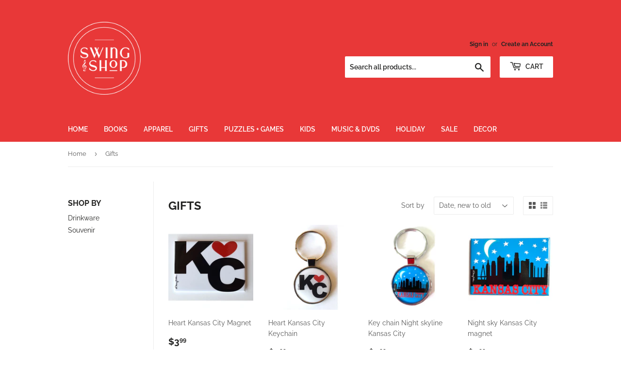

--- FILE ---
content_type: text/html; charset=utf-8
request_url: https://shop.americanjazzmuseum.org/collections/home?page=2
body_size: 19036
content:
<!doctype html>
<html class="no-touch no-js" lang="en">
<head>
  <script>(function(H){H.className=H.className.replace(/\bno-js\b/,'js')})(document.documentElement)</script>
  <!-- Basic page needs ================================================== -->
  <meta charset="utf-8">
  <meta http-equiv="X-UA-Compatible" content="IE=edge,chrome=1">

  
  <link rel="shortcut icon" href="//shop.americanjazzmuseum.org/cdn/shop/files/AJM_New_Favicon_32x32.png?v=1635884289" type="image/png" />
  

  <!-- Title and description ================================================== -->
  <title>
  Gifts &ndash; Page 2 &ndash; American Jazz Museum
  </title>

  

  <!-- Product meta ================================================== -->
  <!-- /snippets/social-meta-tags.liquid -->




<meta property="og:site_name" content="American Jazz Museum">
<meta property="og:url" content="https://shop.americanjazzmuseum.org/collections/home?page=2">
<meta property="og:title" content="Gifts">
<meta property="og:type" content="product.group">
<meta property="og:description" content="American Jazz Museum">

<meta property="og:image" content="http://shop.americanjazzmuseum.org/cdn/shop/collections/cool-jazz_CJAZZ_3_1200x1200.jpg?v=1711653214">
<meta property="og:image:secure_url" content="https://shop.americanjazzmuseum.org/cdn/shop/collections/cool-jazz_CJAZZ_3_1200x1200.jpg?v=1711653214">


  <meta name="twitter:site" content="@ajazzmuseumkc">

<meta name="twitter:card" content="summary_large_image">
<meta name="twitter:title" content="Gifts">
<meta name="twitter:description" content="American Jazz Museum">


  <!-- Helpers ================================================== -->
  <link rel="canonical" href="https://shop.americanjazzmuseum.org/collections/home?page=2">
  <meta name="viewport" content="width=device-width,initial-scale=1">

  <!-- CSS ================================================== -->
  <link href="//shop.americanjazzmuseum.org/cdn/shop/t/5/assets/theme.scss.css?v=27023980264773853261761925741" rel="stylesheet" type="text/css" media="all" />

  <!-- Header hook for plugins ================================================== -->
  <script>window.performance && window.performance.mark && window.performance.mark('shopify.content_for_header.start');</script><meta id="shopify-digital-wallet" name="shopify-digital-wallet" content="/44583485595/digital_wallets/dialog">
<meta name="shopify-checkout-api-token" content="a463507739b0ba7aecc03e8df6eb406a">
<link rel="alternate" type="application/atom+xml" title="Feed" href="/collections/home.atom" />
<link rel="prev" href="/collections/home?page=1">
<link rel="next" href="/collections/home?page=3">
<link rel="alternate" type="application/json+oembed" href="https://shop.americanjazzmuseum.org/collections/home.oembed?page=2">
<script async="async" src="/checkouts/internal/preloads.js?locale=en-US"></script>
<link rel="preconnect" href="https://shop.app" crossorigin="anonymous">
<script async="async" src="https://shop.app/checkouts/internal/preloads.js?locale=en-US&shop_id=44583485595" crossorigin="anonymous"></script>
<script id="apple-pay-shop-capabilities" type="application/json">{"shopId":44583485595,"countryCode":"US","currencyCode":"USD","merchantCapabilities":["supports3DS"],"merchantId":"gid:\/\/shopify\/Shop\/44583485595","merchantName":"American Jazz Museum","requiredBillingContactFields":["postalAddress","email","phone"],"requiredShippingContactFields":["postalAddress","email","phone"],"shippingType":"shipping","supportedNetworks":["visa","masterCard","amex","discover","elo","jcb"],"total":{"type":"pending","label":"American Jazz Museum","amount":"1.00"},"shopifyPaymentsEnabled":true,"supportsSubscriptions":true}</script>
<script id="shopify-features" type="application/json">{"accessToken":"a463507739b0ba7aecc03e8df6eb406a","betas":["rich-media-storefront-analytics"],"domain":"shop.americanjazzmuseum.org","predictiveSearch":true,"shopId":44583485595,"locale":"en"}</script>
<script>var Shopify = Shopify || {};
Shopify.shop = "american-jazz-museum-swing-shop.myshopify.com";
Shopify.locale = "en";
Shopify.currency = {"active":"USD","rate":"1.0"};
Shopify.country = "US";
Shopify.theme = {"name":"Supply","id":115566837915,"schema_name":"Supply","schema_version":"9.2.0","theme_store_id":679,"role":"main"};
Shopify.theme.handle = "null";
Shopify.theme.style = {"id":null,"handle":null};
Shopify.cdnHost = "shop.americanjazzmuseum.org/cdn";
Shopify.routes = Shopify.routes || {};
Shopify.routes.root = "/";</script>
<script type="module">!function(o){(o.Shopify=o.Shopify||{}).modules=!0}(window);</script>
<script>!function(o){function n(){var o=[];function n(){o.push(Array.prototype.slice.apply(arguments))}return n.q=o,n}var t=o.Shopify=o.Shopify||{};t.loadFeatures=n(),t.autoloadFeatures=n()}(window);</script>
<script>
  window.ShopifyPay = window.ShopifyPay || {};
  window.ShopifyPay.apiHost = "shop.app\/pay";
  window.ShopifyPay.redirectState = null;
</script>
<script id="shop-js-analytics" type="application/json">{"pageType":"collection"}</script>
<script defer="defer" async type="module" src="//shop.americanjazzmuseum.org/cdn/shopifycloud/shop-js/modules/v2/client.init-shop-cart-sync_BdyHc3Nr.en.esm.js"></script>
<script defer="defer" async type="module" src="//shop.americanjazzmuseum.org/cdn/shopifycloud/shop-js/modules/v2/chunk.common_Daul8nwZ.esm.js"></script>
<script type="module">
  await import("//shop.americanjazzmuseum.org/cdn/shopifycloud/shop-js/modules/v2/client.init-shop-cart-sync_BdyHc3Nr.en.esm.js");
await import("//shop.americanjazzmuseum.org/cdn/shopifycloud/shop-js/modules/v2/chunk.common_Daul8nwZ.esm.js");

  window.Shopify.SignInWithShop?.initShopCartSync?.({"fedCMEnabled":true,"windoidEnabled":true});

</script>
<script>
  window.Shopify = window.Shopify || {};
  if (!window.Shopify.featureAssets) window.Shopify.featureAssets = {};
  window.Shopify.featureAssets['shop-js'] = {"shop-cart-sync":["modules/v2/client.shop-cart-sync_QYOiDySF.en.esm.js","modules/v2/chunk.common_Daul8nwZ.esm.js"],"init-fed-cm":["modules/v2/client.init-fed-cm_DchLp9rc.en.esm.js","modules/v2/chunk.common_Daul8nwZ.esm.js"],"shop-button":["modules/v2/client.shop-button_OV7bAJc5.en.esm.js","modules/v2/chunk.common_Daul8nwZ.esm.js"],"init-windoid":["modules/v2/client.init-windoid_DwxFKQ8e.en.esm.js","modules/v2/chunk.common_Daul8nwZ.esm.js"],"shop-cash-offers":["modules/v2/client.shop-cash-offers_DWtL6Bq3.en.esm.js","modules/v2/chunk.common_Daul8nwZ.esm.js","modules/v2/chunk.modal_CQq8HTM6.esm.js"],"shop-toast-manager":["modules/v2/client.shop-toast-manager_CX9r1SjA.en.esm.js","modules/v2/chunk.common_Daul8nwZ.esm.js"],"init-shop-email-lookup-coordinator":["modules/v2/client.init-shop-email-lookup-coordinator_UhKnw74l.en.esm.js","modules/v2/chunk.common_Daul8nwZ.esm.js"],"pay-button":["modules/v2/client.pay-button_DzxNnLDY.en.esm.js","modules/v2/chunk.common_Daul8nwZ.esm.js"],"avatar":["modules/v2/client.avatar_BTnouDA3.en.esm.js"],"init-shop-cart-sync":["modules/v2/client.init-shop-cart-sync_BdyHc3Nr.en.esm.js","modules/v2/chunk.common_Daul8nwZ.esm.js"],"shop-login-button":["modules/v2/client.shop-login-button_D8B466_1.en.esm.js","modules/v2/chunk.common_Daul8nwZ.esm.js","modules/v2/chunk.modal_CQq8HTM6.esm.js"],"init-customer-accounts-sign-up":["modules/v2/client.init-customer-accounts-sign-up_C8fpPm4i.en.esm.js","modules/v2/client.shop-login-button_D8B466_1.en.esm.js","modules/v2/chunk.common_Daul8nwZ.esm.js","modules/v2/chunk.modal_CQq8HTM6.esm.js"],"init-shop-for-new-customer-accounts":["modules/v2/client.init-shop-for-new-customer-accounts_CVTO0Ztu.en.esm.js","modules/v2/client.shop-login-button_D8B466_1.en.esm.js","modules/v2/chunk.common_Daul8nwZ.esm.js","modules/v2/chunk.modal_CQq8HTM6.esm.js"],"init-customer-accounts":["modules/v2/client.init-customer-accounts_dRgKMfrE.en.esm.js","modules/v2/client.shop-login-button_D8B466_1.en.esm.js","modules/v2/chunk.common_Daul8nwZ.esm.js","modules/v2/chunk.modal_CQq8HTM6.esm.js"],"shop-follow-button":["modules/v2/client.shop-follow-button_CkZpjEct.en.esm.js","modules/v2/chunk.common_Daul8nwZ.esm.js","modules/v2/chunk.modal_CQq8HTM6.esm.js"],"lead-capture":["modules/v2/client.lead-capture_BntHBhfp.en.esm.js","modules/v2/chunk.common_Daul8nwZ.esm.js","modules/v2/chunk.modal_CQq8HTM6.esm.js"],"checkout-modal":["modules/v2/client.checkout-modal_CfxcYbTm.en.esm.js","modules/v2/chunk.common_Daul8nwZ.esm.js","modules/v2/chunk.modal_CQq8HTM6.esm.js"],"shop-login":["modules/v2/client.shop-login_Da4GZ2H6.en.esm.js","modules/v2/chunk.common_Daul8nwZ.esm.js","modules/v2/chunk.modal_CQq8HTM6.esm.js"],"payment-terms":["modules/v2/client.payment-terms_MV4M3zvL.en.esm.js","modules/v2/chunk.common_Daul8nwZ.esm.js","modules/v2/chunk.modal_CQq8HTM6.esm.js"]};
</script>
<script>(function() {
  var isLoaded = false;
  function asyncLoad() {
    if (isLoaded) return;
    isLoaded = true;
    var urls = ["\/\/cdn.shopify.com\/proxy\/6d8f7380222c0992fe9cd8850147409ececf773ff7ac5475dee0d568a97079cb\/static.cdn.printful.com\/static\/js\/external\/shopify-product-customizer.js?v=0.28\u0026shop=american-jazz-museum-swing-shop.myshopify.com\u0026sp-cache-control=cHVibGljLCBtYXgtYWdlPTkwMA","https:\/\/chimpstatic.com\/mcjs-connected\/js\/users\/d9fd78503d0c3200f8de705ac\/01972d3263aa4031640358ed0.js?shop=american-jazz-museum-swing-shop.myshopify.com"];
    for (var i = 0; i < urls.length; i++) {
      var s = document.createElement('script');
      s.type = 'text/javascript';
      s.async = true;
      s.src = urls[i];
      var x = document.getElementsByTagName('script')[0];
      x.parentNode.insertBefore(s, x);
    }
  };
  if(window.attachEvent) {
    window.attachEvent('onload', asyncLoad);
  } else {
    window.addEventListener('load', asyncLoad, false);
  }
})();</script>
<script id="__st">var __st={"a":44583485595,"offset":-21600,"reqid":"cc9867a6-6d86-4b32-90c9-c97c3bd57ff2-1768976848","pageurl":"shop.americanjazzmuseum.org\/collections\/home?page=2","u":"ed9c39f17e7d","p":"collection","rtyp":"collection","rid":231756202139};</script>
<script>window.ShopifyPaypalV4VisibilityTracking = true;</script>
<script id="captcha-bootstrap">!function(){'use strict';const t='contact',e='account',n='new_comment',o=[[t,t],['blogs',n],['comments',n],[t,'customer']],c=[[e,'customer_login'],[e,'guest_login'],[e,'recover_customer_password'],[e,'create_customer']],r=t=>t.map((([t,e])=>`form[action*='/${t}']:not([data-nocaptcha='true']) input[name='form_type'][value='${e}']`)).join(','),a=t=>()=>t?[...document.querySelectorAll(t)].map((t=>t.form)):[];function s(){const t=[...o],e=r(t);return a(e)}const i='password',u='form_key',d=['recaptcha-v3-token','g-recaptcha-response','h-captcha-response',i],f=()=>{try{return window.sessionStorage}catch{return}},m='__shopify_v',_=t=>t.elements[u];function p(t,e,n=!1){try{const o=window.sessionStorage,c=JSON.parse(o.getItem(e)),{data:r}=function(t){const{data:e,action:n}=t;return t[m]||n?{data:e,action:n}:{data:t,action:n}}(c);for(const[e,n]of Object.entries(r))t.elements[e]&&(t.elements[e].value=n);n&&o.removeItem(e)}catch(o){console.error('form repopulation failed',{error:o})}}const l='form_type',E='cptcha';function T(t){t.dataset[E]=!0}const w=window,h=w.document,L='Shopify',v='ce_forms',y='captcha';let A=!1;((t,e)=>{const n=(g='f06e6c50-85a8-45c8-87d0-21a2b65856fe',I='https://cdn.shopify.com/shopifycloud/storefront-forms-hcaptcha/ce_storefront_forms_captcha_hcaptcha.v1.5.2.iife.js',D={infoText:'Protected by hCaptcha',privacyText:'Privacy',termsText:'Terms'},(t,e,n)=>{const o=w[L][v],c=o.bindForm;if(c)return c(t,g,e,D).then(n);var r;o.q.push([[t,g,e,D],n]),r=I,A||(h.body.append(Object.assign(h.createElement('script'),{id:'captcha-provider',async:!0,src:r})),A=!0)});var g,I,D;w[L]=w[L]||{},w[L][v]=w[L][v]||{},w[L][v].q=[],w[L][y]=w[L][y]||{},w[L][y].protect=function(t,e){n(t,void 0,e),T(t)},Object.freeze(w[L][y]),function(t,e,n,w,h,L){const[v,y,A,g]=function(t,e,n){const i=e?o:[],u=t?c:[],d=[...i,...u],f=r(d),m=r(i),_=r(d.filter((([t,e])=>n.includes(e))));return[a(f),a(m),a(_),s()]}(w,h,L),I=t=>{const e=t.target;return e instanceof HTMLFormElement?e:e&&e.form},D=t=>v().includes(t);t.addEventListener('submit',(t=>{const e=I(t);if(!e)return;const n=D(e)&&!e.dataset.hcaptchaBound&&!e.dataset.recaptchaBound,o=_(e),c=g().includes(e)&&(!o||!o.value);(n||c)&&t.preventDefault(),c&&!n&&(function(t){try{if(!f())return;!function(t){const e=f();if(!e)return;const n=_(t);if(!n)return;const o=n.value;o&&e.removeItem(o)}(t);const e=Array.from(Array(32),(()=>Math.random().toString(36)[2])).join('');!function(t,e){_(t)||t.append(Object.assign(document.createElement('input'),{type:'hidden',name:u})),t.elements[u].value=e}(t,e),function(t,e){const n=f();if(!n)return;const o=[...t.querySelectorAll(`input[type='${i}']`)].map((({name:t})=>t)),c=[...d,...o],r={};for(const[a,s]of new FormData(t).entries())c.includes(a)||(r[a]=s);n.setItem(e,JSON.stringify({[m]:1,action:t.action,data:r}))}(t,e)}catch(e){console.error('failed to persist form',e)}}(e),e.submit())}));const S=(t,e)=>{t&&!t.dataset[E]&&(n(t,e.some((e=>e===t))),T(t))};for(const o of['focusin','change'])t.addEventListener(o,(t=>{const e=I(t);D(e)&&S(e,y())}));const B=e.get('form_key'),M=e.get(l),P=B&&M;t.addEventListener('DOMContentLoaded',(()=>{const t=y();if(P)for(const e of t)e.elements[l].value===M&&p(e,B);[...new Set([...A(),...v().filter((t=>'true'===t.dataset.shopifyCaptcha))])].forEach((e=>S(e,t)))}))}(h,new URLSearchParams(w.location.search),n,t,e,['guest_login'])})(!0,!0)}();</script>
<script integrity="sha256-4kQ18oKyAcykRKYeNunJcIwy7WH5gtpwJnB7kiuLZ1E=" data-source-attribution="shopify.loadfeatures" defer="defer" src="//shop.americanjazzmuseum.org/cdn/shopifycloud/storefront/assets/storefront/load_feature-a0a9edcb.js" crossorigin="anonymous"></script>
<script crossorigin="anonymous" defer="defer" src="//shop.americanjazzmuseum.org/cdn/shopifycloud/storefront/assets/shopify_pay/storefront-65b4c6d7.js?v=20250812"></script>
<script data-source-attribution="shopify.dynamic_checkout.dynamic.init">var Shopify=Shopify||{};Shopify.PaymentButton=Shopify.PaymentButton||{isStorefrontPortableWallets:!0,init:function(){window.Shopify.PaymentButton.init=function(){};var t=document.createElement("script");t.src="https://shop.americanjazzmuseum.org/cdn/shopifycloud/portable-wallets/latest/portable-wallets.en.js",t.type="module",document.head.appendChild(t)}};
</script>
<script data-source-attribution="shopify.dynamic_checkout.buyer_consent">
  function portableWalletsHideBuyerConsent(e){var t=document.getElementById("shopify-buyer-consent"),n=document.getElementById("shopify-subscription-policy-button");t&&n&&(t.classList.add("hidden"),t.setAttribute("aria-hidden","true"),n.removeEventListener("click",e))}function portableWalletsShowBuyerConsent(e){var t=document.getElementById("shopify-buyer-consent"),n=document.getElementById("shopify-subscription-policy-button");t&&n&&(t.classList.remove("hidden"),t.removeAttribute("aria-hidden"),n.addEventListener("click",e))}window.Shopify?.PaymentButton&&(window.Shopify.PaymentButton.hideBuyerConsent=portableWalletsHideBuyerConsent,window.Shopify.PaymentButton.showBuyerConsent=portableWalletsShowBuyerConsent);
</script>
<script data-source-attribution="shopify.dynamic_checkout.cart.bootstrap">document.addEventListener("DOMContentLoaded",(function(){function t(){return document.querySelector("shopify-accelerated-checkout-cart, shopify-accelerated-checkout")}if(t())Shopify.PaymentButton.init();else{new MutationObserver((function(e,n){t()&&(Shopify.PaymentButton.init(),n.disconnect())})).observe(document.body,{childList:!0,subtree:!0})}}));
</script>
<link id="shopify-accelerated-checkout-styles" rel="stylesheet" media="screen" href="https://shop.americanjazzmuseum.org/cdn/shopifycloud/portable-wallets/latest/accelerated-checkout-backwards-compat.css" crossorigin="anonymous">
<style id="shopify-accelerated-checkout-cart">
        #shopify-buyer-consent {
  margin-top: 1em;
  display: inline-block;
  width: 100%;
}

#shopify-buyer-consent.hidden {
  display: none;
}

#shopify-subscription-policy-button {
  background: none;
  border: none;
  padding: 0;
  text-decoration: underline;
  font-size: inherit;
  cursor: pointer;
}

#shopify-subscription-policy-button::before {
  box-shadow: none;
}

      </style>

<script>window.performance && window.performance.mark && window.performance.mark('shopify.content_for_header.end');</script>

  
  

  <script src="//shop.americanjazzmuseum.org/cdn/shop/t/5/assets/jquery-2.2.3.min.js?v=58211863146907186831605747853" type="text/javascript"></script>

  <script src="//shop.americanjazzmuseum.org/cdn/shop/t/5/assets/lazysizes.min.js?v=8147953233334221341605747853" async="async"></script>
  <script src="//shop.americanjazzmuseum.org/cdn/shop/t/5/assets/vendor.js?v=106177282645720727331605747855" defer="defer"></script>
  <script src="//shop.americanjazzmuseum.org/cdn/shop/t/5/assets/theme.js?v=88090588602936917221605747868" defer="defer"></script>


<link href="https://monorail-edge.shopifysvc.com" rel="dns-prefetch">
<script>(function(){if ("sendBeacon" in navigator && "performance" in window) {try {var session_token_from_headers = performance.getEntriesByType('navigation')[0].serverTiming.find(x => x.name == '_s').description;} catch {var session_token_from_headers = undefined;}var session_cookie_matches = document.cookie.match(/_shopify_s=([^;]*)/);var session_token_from_cookie = session_cookie_matches && session_cookie_matches.length === 2 ? session_cookie_matches[1] : "";var session_token = session_token_from_headers || session_token_from_cookie || "";function handle_abandonment_event(e) {var entries = performance.getEntries().filter(function(entry) {return /monorail-edge.shopifysvc.com/.test(entry.name);});if (!window.abandonment_tracked && entries.length === 0) {window.abandonment_tracked = true;var currentMs = Date.now();var navigation_start = performance.timing.navigationStart;var payload = {shop_id: 44583485595,url: window.location.href,navigation_start,duration: currentMs - navigation_start,session_token,page_type: "collection"};window.navigator.sendBeacon("https://monorail-edge.shopifysvc.com/v1/produce", JSON.stringify({schema_id: "online_store_buyer_site_abandonment/1.1",payload: payload,metadata: {event_created_at_ms: currentMs,event_sent_at_ms: currentMs}}));}}window.addEventListener('pagehide', handle_abandonment_event);}}());</script>
<script id="web-pixels-manager-setup">(function e(e,d,r,n,o){if(void 0===o&&(o={}),!Boolean(null===(a=null===(i=window.Shopify)||void 0===i?void 0:i.analytics)||void 0===a?void 0:a.replayQueue)){var i,a;window.Shopify=window.Shopify||{};var t=window.Shopify;t.analytics=t.analytics||{};var s=t.analytics;s.replayQueue=[],s.publish=function(e,d,r){return s.replayQueue.push([e,d,r]),!0};try{self.performance.mark("wpm:start")}catch(e){}var l=function(){var e={modern:/Edge?\/(1{2}[4-9]|1[2-9]\d|[2-9]\d{2}|\d{4,})\.\d+(\.\d+|)|Firefox\/(1{2}[4-9]|1[2-9]\d|[2-9]\d{2}|\d{4,})\.\d+(\.\d+|)|Chrom(ium|e)\/(9{2}|\d{3,})\.\d+(\.\d+|)|(Maci|X1{2}).+ Version\/(15\.\d+|(1[6-9]|[2-9]\d|\d{3,})\.\d+)([,.]\d+|)( \(\w+\)|)( Mobile\/\w+|) Safari\/|Chrome.+OPR\/(9{2}|\d{3,})\.\d+\.\d+|(CPU[ +]OS|iPhone[ +]OS|CPU[ +]iPhone|CPU IPhone OS|CPU iPad OS)[ +]+(15[._]\d+|(1[6-9]|[2-9]\d|\d{3,})[._]\d+)([._]\d+|)|Android:?[ /-](13[3-9]|1[4-9]\d|[2-9]\d{2}|\d{4,})(\.\d+|)(\.\d+|)|Android.+Firefox\/(13[5-9]|1[4-9]\d|[2-9]\d{2}|\d{4,})\.\d+(\.\d+|)|Android.+Chrom(ium|e)\/(13[3-9]|1[4-9]\d|[2-9]\d{2}|\d{4,})\.\d+(\.\d+|)|SamsungBrowser\/([2-9]\d|\d{3,})\.\d+/,legacy:/Edge?\/(1[6-9]|[2-9]\d|\d{3,})\.\d+(\.\d+|)|Firefox\/(5[4-9]|[6-9]\d|\d{3,})\.\d+(\.\d+|)|Chrom(ium|e)\/(5[1-9]|[6-9]\d|\d{3,})\.\d+(\.\d+|)([\d.]+$|.*Safari\/(?![\d.]+ Edge\/[\d.]+$))|(Maci|X1{2}).+ Version\/(10\.\d+|(1[1-9]|[2-9]\d|\d{3,})\.\d+)([,.]\d+|)( \(\w+\)|)( Mobile\/\w+|) Safari\/|Chrome.+OPR\/(3[89]|[4-9]\d|\d{3,})\.\d+\.\d+|(CPU[ +]OS|iPhone[ +]OS|CPU[ +]iPhone|CPU IPhone OS|CPU iPad OS)[ +]+(10[._]\d+|(1[1-9]|[2-9]\d|\d{3,})[._]\d+)([._]\d+|)|Android:?[ /-](13[3-9]|1[4-9]\d|[2-9]\d{2}|\d{4,})(\.\d+|)(\.\d+|)|Mobile Safari.+OPR\/([89]\d|\d{3,})\.\d+\.\d+|Android.+Firefox\/(13[5-9]|1[4-9]\d|[2-9]\d{2}|\d{4,})\.\d+(\.\d+|)|Android.+Chrom(ium|e)\/(13[3-9]|1[4-9]\d|[2-9]\d{2}|\d{4,})\.\d+(\.\d+|)|Android.+(UC? ?Browser|UCWEB|U3)[ /]?(15\.([5-9]|\d{2,})|(1[6-9]|[2-9]\d|\d{3,})\.\d+)\.\d+|SamsungBrowser\/(5\.\d+|([6-9]|\d{2,})\.\d+)|Android.+MQ{2}Browser\/(14(\.(9|\d{2,})|)|(1[5-9]|[2-9]\d|\d{3,})(\.\d+|))(\.\d+|)|K[Aa][Ii]OS\/(3\.\d+|([4-9]|\d{2,})\.\d+)(\.\d+|)/},d=e.modern,r=e.legacy,n=navigator.userAgent;return n.match(d)?"modern":n.match(r)?"legacy":"unknown"}(),u="modern"===l?"modern":"legacy",c=(null!=n?n:{modern:"",legacy:""})[u],f=function(e){return[e.baseUrl,"/wpm","/b",e.hashVersion,"modern"===e.buildTarget?"m":"l",".js"].join("")}({baseUrl:d,hashVersion:r,buildTarget:u}),m=function(e){var d=e.version,r=e.bundleTarget,n=e.surface,o=e.pageUrl,i=e.monorailEndpoint;return{emit:function(e){var a=e.status,t=e.errorMsg,s=(new Date).getTime(),l=JSON.stringify({metadata:{event_sent_at_ms:s},events:[{schema_id:"web_pixels_manager_load/3.1",payload:{version:d,bundle_target:r,page_url:o,status:a,surface:n,error_msg:t},metadata:{event_created_at_ms:s}}]});if(!i)return console&&console.warn&&console.warn("[Web Pixels Manager] No Monorail endpoint provided, skipping logging."),!1;try{return self.navigator.sendBeacon.bind(self.navigator)(i,l)}catch(e){}var u=new XMLHttpRequest;try{return u.open("POST",i,!0),u.setRequestHeader("Content-Type","text/plain"),u.send(l),!0}catch(e){return console&&console.warn&&console.warn("[Web Pixels Manager] Got an unhandled error while logging to Monorail."),!1}}}}({version:r,bundleTarget:l,surface:e.surface,pageUrl:self.location.href,monorailEndpoint:e.monorailEndpoint});try{o.browserTarget=l,function(e){var d=e.src,r=e.async,n=void 0===r||r,o=e.onload,i=e.onerror,a=e.sri,t=e.scriptDataAttributes,s=void 0===t?{}:t,l=document.createElement("script"),u=document.querySelector("head"),c=document.querySelector("body");if(l.async=n,l.src=d,a&&(l.integrity=a,l.crossOrigin="anonymous"),s)for(var f in s)if(Object.prototype.hasOwnProperty.call(s,f))try{l.dataset[f]=s[f]}catch(e){}if(o&&l.addEventListener("load",o),i&&l.addEventListener("error",i),u)u.appendChild(l);else{if(!c)throw new Error("Did not find a head or body element to append the script");c.appendChild(l)}}({src:f,async:!0,onload:function(){if(!function(){var e,d;return Boolean(null===(d=null===(e=window.Shopify)||void 0===e?void 0:e.analytics)||void 0===d?void 0:d.initialized)}()){var d=window.webPixelsManager.init(e)||void 0;if(d){var r=window.Shopify.analytics;r.replayQueue.forEach((function(e){var r=e[0],n=e[1],o=e[2];d.publishCustomEvent(r,n,o)})),r.replayQueue=[],r.publish=d.publishCustomEvent,r.visitor=d.visitor,r.initialized=!0}}},onerror:function(){return m.emit({status:"failed",errorMsg:"".concat(f," has failed to load")})},sri:function(e){var d=/^sha384-[A-Za-z0-9+/=]+$/;return"string"==typeof e&&d.test(e)}(c)?c:"",scriptDataAttributes:o}),m.emit({status:"loading"})}catch(e){m.emit({status:"failed",errorMsg:(null==e?void 0:e.message)||"Unknown error"})}}})({shopId: 44583485595,storefrontBaseUrl: "https://shop.americanjazzmuseum.org",extensionsBaseUrl: "https://extensions.shopifycdn.com/cdn/shopifycloud/web-pixels-manager",monorailEndpoint: "https://monorail-edge.shopifysvc.com/unstable/produce_batch",surface: "storefront-renderer",enabledBetaFlags: ["2dca8a86"],webPixelsConfigList: [{"id":"shopify-app-pixel","configuration":"{}","eventPayloadVersion":"v1","runtimeContext":"STRICT","scriptVersion":"0450","apiClientId":"shopify-pixel","type":"APP","privacyPurposes":["ANALYTICS","MARKETING"]},{"id":"shopify-custom-pixel","eventPayloadVersion":"v1","runtimeContext":"LAX","scriptVersion":"0450","apiClientId":"shopify-pixel","type":"CUSTOM","privacyPurposes":["ANALYTICS","MARKETING"]}],isMerchantRequest: false,initData: {"shop":{"name":"American Jazz Museum","paymentSettings":{"currencyCode":"USD"},"myshopifyDomain":"american-jazz-museum-swing-shop.myshopify.com","countryCode":"US","storefrontUrl":"https:\/\/shop.americanjazzmuseum.org"},"customer":null,"cart":null,"checkout":null,"productVariants":[],"purchasingCompany":null},},"https://shop.americanjazzmuseum.org/cdn","fcfee988w5aeb613cpc8e4bc33m6693e112",{"modern":"","legacy":""},{"shopId":"44583485595","storefrontBaseUrl":"https:\/\/shop.americanjazzmuseum.org","extensionBaseUrl":"https:\/\/extensions.shopifycdn.com\/cdn\/shopifycloud\/web-pixels-manager","surface":"storefront-renderer","enabledBetaFlags":"[\"2dca8a86\"]","isMerchantRequest":"false","hashVersion":"fcfee988w5aeb613cpc8e4bc33m6693e112","publish":"custom","events":"[[\"page_viewed\",{}],[\"collection_viewed\",{\"collection\":{\"id\":\"231756202139\",\"title\":\"Gifts\",\"productVariants\":[{\"price\":{\"amount\":3.99,\"currencyCode\":\"USD\"},\"product\":{\"title\":\"Heart Kansas City Magnet\",\"vendor\":\"Mary Ellis\",\"id\":\"8708092788891\",\"untranslatedTitle\":\"Heart Kansas City Magnet\",\"url\":\"\/products\/heart-kansas-city-magnet\",\"type\":\"Souvenirs\"},\"id\":\"47321793822875\",\"image\":{\"src\":\"\/\/shop.americanjazzmuseum.org\/cdn\/shop\/files\/HeartKansasCityMagnet.webp?v=1759865241\"},\"sku\":\"SKU010004996\",\"title\":\"Default Title\",\"untranslatedTitle\":\"Default Title\"},{\"price\":{\"amount\":3.99,\"currencyCode\":\"USD\"},\"product\":{\"title\":\"Heart Kansas City Keychain\",\"vendor\":\"Mary Ellis\",\"id\":\"8708087251099\",\"untranslatedTitle\":\"Heart Kansas City Keychain\",\"url\":\"\/products\/heart-kansas-city-keychain\",\"type\":\"Souvenirs\"},\"id\":\"47321769705627\",\"image\":{\"src\":\"\/\/shop.americanjazzmuseum.org\/cdn\/shop\/files\/HeartKansasCitykeychain.webp?v=1759865005\"},\"sku\":\"SKU010004995\",\"title\":\"Default Title\",\"untranslatedTitle\":\"Default Title\"},{\"price\":{\"amount\":3.99,\"currencyCode\":\"USD\"},\"product\":{\"title\":\"Key chain Night skyline Kansas City\",\"vendor\":\"Mary Ellis\",\"id\":\"8708082663579\",\"untranslatedTitle\":\"Key chain Night skyline Kansas City\",\"url\":\"\/products\/key-chain-night-skyline-kansas-city\",\"type\":\"Souvenirs\"},\"id\":\"47321740181659\",\"image\":{\"src\":\"\/\/shop.americanjazzmuseum.org\/cdn\/shop\/files\/KeyChainNightSkylineKansasCity.webp?v=1759864778\"},\"sku\":\"SKU010004994\",\"title\":\"Default Title\",\"untranslatedTitle\":\"Default Title\"},{\"price\":{\"amount\":3.99,\"currencyCode\":\"USD\"},\"product\":{\"title\":\"Night sky Kansas City magnet\",\"vendor\":\"Mary Ellis\",\"id\":\"8708076306587\",\"untranslatedTitle\":\"Night sky Kansas City magnet\",\"url\":\"\/products\/night-sky-kansas-city-magnet\",\"type\":\"Souvenirs\"},\"id\":\"47321715998875\",\"image\":{\"src\":\"\/\/shop.americanjazzmuseum.org\/cdn\/shop\/files\/NightSkyKansasCityMagnet.webp?v=1759864400\"},\"sku\":\"SKU010004993\",\"title\":\"Default Title\",\"untranslatedTitle\":\"Default Title\"},{\"price\":{\"amount\":20.0,\"currencyCode\":\"USD\"},\"product\":{\"title\":\"Precious Love 1000 piece puzzle\",\"vendor\":\"Sunsout\",\"id\":\"8707655041179\",\"untranslatedTitle\":\"Precious Love 1000 piece puzzle\",\"url\":\"\/products\/precious-love-1000-piece-puzzle\",\"type\":\"Games, Puzzles, Toys\"},\"id\":\"47319974838427\",\"image\":{\"src\":\"\/\/shop.americanjazzmuseum.org\/cdn\/shop\/files\/PreciousLove1000piecepuzzle.webp?v=1759846945\"},\"sku\":\"796780592551\",\"title\":\"Default Title\",\"untranslatedTitle\":\"Default Title\"},{\"price\":{\"amount\":18.0,\"currencyCode\":\"USD\"},\"product\":{\"title\":\"Exotic Black Horn Guitar Pick 3pak\",\"vendor\":\"US Blues\",\"id\":\"8700736569499\",\"untranslatedTitle\":\"Exotic Black Horn Guitar Pick 3pak\",\"url\":\"\/products\/exotic-black-horn-guitar-pick-3pak\",\"type\":\"Accessories\"},\"id\":\"47293324460187\",\"image\":{\"src\":\"\/\/shop.americanjazzmuseum.org\/cdn\/shop\/files\/Blackhornguitarpick3pak.webp?v=1759436529\"},\"sku\":\"SKU010004991\",\"title\":\"Default Title\",\"untranslatedTitle\":\"Default Title\"},{\"price\":{\"amount\":18.0,\"currencyCode\":\"USD\"},\"product\":{\"title\":\"Exotic Buffalo Bone Guitar picks 3pak\",\"vendor\":\"US Blues\",\"id\":\"8700730704027\",\"untranslatedTitle\":\"Exotic Buffalo Bone Guitar picks 3pak\",\"url\":\"\/products\/exotic-buffalo-bone-guitar-picks-3pak\",\"type\":\"Accessories\"},\"id\":\"47293304602779\",\"image\":{\"src\":\"\/\/shop.americanjazzmuseum.org\/cdn\/shop\/files\/Exotixbuffaloboneguitarpicks3pak.webp?v=1759436147\"},\"sku\":\"SKU010004988\",\"title\":\"Default Title\",\"untranslatedTitle\":\"Default Title\"},{\"price\":{\"amount\":18.0,\"currencyCode\":\"USD\"},\"product\":{\"title\":\"Jazz Exotic Amber Horn Guitar pick 3pak\",\"vendor\":\"US Blues\",\"id\":\"8700722020507\",\"untranslatedTitle\":\"Jazz Exotic Amber Horn Guitar pick 3pak\",\"url\":\"\/products\/jazz-exotic-amber-horn-guitar-pick-3pak\",\"type\":\"Accessories\"},\"id\":\"47293280780443\",\"image\":{\"src\":\"\/\/shop.americanjazzmuseum.org\/cdn\/shop\/files\/JazzExoticAmberhornguitarpick.webp?v=1759435962\"},\"sku\":\"SKU010004990\",\"title\":\"Default Title\",\"untranslatedTitle\":\"Default Title\"},{\"price\":{\"amount\":15.0,\"currencyCode\":\"USD\"},\"product\":{\"title\":\"Jazz Wood Padauk Guitar picks 3-pak\",\"vendor\":\"US Blues\",\"id\":\"8700718612635\",\"untranslatedTitle\":\"Jazz Wood Padauk Guitar picks 3-pak\",\"url\":\"\/products\/jazz-wood-padauk-guitar-picks-3-pak\",\"type\":\"Accessories\"},\"id\":\"47293271474331\",\"image\":{\"src\":\"\/\/shop.americanjazzmuseum.org\/cdn\/shop\/files\/Jazzwoodpadaukguitarpicks.webp?v=1759435441\"},\"sku\":\"SKU010004986\",\"title\":\"Default Title\",\"untranslatedTitle\":\"Default Title\"},{\"price\":{\"amount\":14.95,\"currencyCode\":\"USD\"},\"product\":{\"title\":\"Mistletoe Earrings\",\"vendor\":\"Green Tree Jewelry\",\"id\":\"8697946898587\",\"untranslatedTitle\":\"Mistletoe Earrings\",\"url\":\"\/products\/mistletoe-earrings\",\"type\":\"Jewelry\"},\"id\":\"47284784201883\",\"image\":{\"src\":\"\/\/shop.americanjazzmuseum.org\/cdn\/shop\/files\/Mistletoeearrings.webp?v=1759337316\"},\"sku\":\"SKU010004985\",\"title\":\"Default Title\",\"untranslatedTitle\":\"Default Title\"},{\"price\":{\"amount\":7.95,\"currencyCode\":\"USD\"},\"product\":{\"title\":\"All Season Leaf Blossom\",\"vendor\":\"Green Tree Jewelry\",\"id\":\"8697928548507\",\"untranslatedTitle\":\"All Season Leaf Blossom\",\"url\":\"\/products\/all-season-leaf-blossom\",\"type\":\"Jewelry\"},\"id\":\"47284751138971\",\"image\":{\"src\":\"\/\/shop.americanjazzmuseum.org\/cdn\/shop\/files\/AllseasonLeaf.webp?v=1759337005\"},\"sku\":\"SKU010004984\",\"title\":\"Default Title\",\"untranslatedTitle\":\"Default Title\"},{\"price\":{\"amount\":14.95,\"currencyCode\":\"USD\"},\"product\":{\"title\":\"Three Piece Errings\",\"vendor\":\"Green Tree Jewelry\",\"id\":\"8697908068507\",\"untranslatedTitle\":\"Three Piece Errings\",\"url\":\"\/products\/three-piece-errings\",\"type\":\"Jewelry\"},\"id\":\"47284710604955\",\"image\":{\"src\":\"\/\/shop.americanjazzmuseum.org\/cdn\/shop\/files\/ThreePieceEarrings.webp?v=1759336706\"},\"sku\":\"SKU010004983\",\"title\":\"Default Title\",\"untranslatedTitle\":\"Default Title\"},{\"price\":{\"amount\":14.95,\"currencyCode\":\"USD\"},\"product\":{\"title\":\"Fan Leaf Palm Earrings\",\"vendor\":\"Green Tree Jewelry\",\"id\":\"8697891225755\",\"untranslatedTitle\":\"Fan Leaf Palm Earrings\",\"url\":\"\/products\/fan-leaf-palm-earrings\",\"type\":\"Jewelry\"},\"id\":\"47284680589467\",\"image\":{\"src\":\"\/\/shop.americanjazzmuseum.org\/cdn\/shop\/files\/FanLeafPalmEarrings.webp?v=1759336464\"},\"sku\":\"SKU010004982\",\"title\":\"Default Title\",\"untranslatedTitle\":\"Default Title\"},{\"price\":{\"amount\":7.5,\"currencyCode\":\"USD\"},\"product\":{\"title\":\"Friendsgiving\",\"vendor\":\"HarperCollins\",\"id\":\"8652338626715\",\"untranslatedTitle\":\"Friendsgiving\",\"url\":\"\/products\/friendsgiving\",\"type\":\"Books\"},\"id\":\"47166290329755\",\"image\":{\"src\":\"\/\/shop.americanjazzmuseum.org\/cdn\/shop\/files\/Friendsgivingbook.webp?v=1757535861\"},\"sku\":\"9780062956767\",\"title\":\"Default Title\",\"untranslatedTitle\":\"Default Title\"},{\"price\":{\"amount\":9.99,\"currencyCode\":\"USD\"},\"product\":{\"title\":\"In November\",\"vendor\":\"HarperCollins\",\"id\":\"8652284395675\",\"untranslatedTitle\":\"In November\",\"url\":\"\/products\/in-november\",\"type\":\"Books\"},\"id\":\"47166085398683\",\"image\":{\"src\":\"\/\/shop.americanjazzmuseum.org\/cdn\/shop\/files\/Innovemberbook.webp?v=1757533164\"},\"sku\":\"9780152063429\",\"title\":\"Default Title\",\"untranslatedTitle\":\"Default Title\"},{\"price\":{\"amount\":17.99,\"currencyCode\":\"USD\"},\"product\":{\"title\":\"Zora Neale Hurtson Their Eyes Were Watching God: A Novel\",\"vendor\":\"HarperCollins\",\"id\":\"8652275941531\",\"untranslatedTitle\":\"Zora Neale Hurtson Their Eyes Were Watching God: A Novel\",\"url\":\"\/products\/zora-neale-hurtson-their-eyes-were-watching-god-a-novel\",\"type\":\"Books\"},\"id\":\"47166036607131\",\"image\":{\"src\":\"\/\/shop.americanjazzmuseum.org\/cdn\/shop\/files\/TheirEyesWereWatchinggod.webp?v=1757532257\"},\"sku\":\"9780060838676\",\"title\":\"Default Title\",\"untranslatedTitle\":\"Default Title\"},{\"price\":{\"amount\":10.95,\"currencyCode\":\"USD\"},\"product\":{\"title\":\"Almond \u0026 Honey Body sugar scrub\",\"vendor\":\"Rinse Bath Body Inc\",\"id\":\"8645417238683\",\"untranslatedTitle\":\"Almond \u0026 Honey Body sugar scrub\",\"url\":\"\/products\/almond-honey-body-sugar-scrub\",\"type\":\"Health \u0026 Beauty\"},\"id\":\"47127425089691\",\"image\":{\"src\":\"\/\/shop.americanjazzmuseum.org\/cdn\/shop\/files\/AlmondandHoneysugarscrub.webp?v=1757105950\"},\"sku\":\"634359376266\",\"title\":\"Default Title\",\"untranslatedTitle\":\"Default Title\"},{\"price\":{\"amount\":6.0,\"currencyCode\":\"USD\"},\"product\":{\"title\":\"Spiced Cranberry body spread moisturiser\",\"vendor\":\"Rinse Bath Body Inc\",\"id\":\"8645414518939\",\"untranslatedTitle\":\"Spiced Cranberry body spread moisturiser\",\"url\":\"\/products\/spiced-cranberry-body-spread-moisturiser\",\"type\":\"Health \u0026 Beauty\"},\"id\":\"47127420502171\",\"image\":{\"src\":\"\/\/shop.americanjazzmuseum.org\/cdn\/shop\/files\/CranberrySpicedmoisturizer.webp?v=1757105431\"},\"sku\":\"700900478397\",\"title\":\"Default Title\",\"untranslatedTitle\":\"Default Title\"},{\"price\":{\"amount\":8.0,\"currencyCode\":\"USD\"},\"product\":{\"title\":\"Frankincense \u0026 Myrrh hand \u0026 body soap\",\"vendor\":\"Rinse Bath Body Inc\",\"id\":\"8645407867035\",\"untranslatedTitle\":\"Frankincense \u0026 Myrrh hand \u0026 body soap\",\"url\":\"\/products\/frankincense-myrrh-hand-body-soap\",\"type\":\"Health \u0026 Beauty\"},\"id\":\"47127410540699\",\"image\":{\"src\":\"\/\/shop.americanjazzmuseum.org\/cdn\/shop\/files\/Frankincense_myrrhhandandbpdysoap.webp?v=1757104885\"},\"sku\":\"700900480420\",\"title\":\"Default Title\",\"untranslatedTitle\":\"Default Title\"},{\"price\":{\"amount\":6.0,\"currencyCode\":\"USD\"},\"product\":{\"title\":\"Pumpkin Spice hand \u0026 body soap\",\"vendor\":\"Rinse Bath Body Inc\",\"id\":\"8645399806107\",\"untranslatedTitle\":\"Pumpkin Spice hand \u0026 body soap\",\"url\":\"\/products\/pumpkin-spice-hand-body-soap\",\"type\":\"Health \u0026 Beauty\"},\"id\":\"47127399825563\",\"image\":{\"src\":\"\/\/shop.americanjazzmuseum.org\/cdn\/shop\/files\/PumpkinSpicehandandbodysoap.webp?v=1757104232\"},\"sku\":\"70090047451\",\"title\":\"Default Title\",\"untranslatedTitle\":\"Default Title\"},{\"price\":{\"amount\":6.0,\"currencyCode\":\"USD\"},\"product\":{\"title\":\"Orange Blossom hand and body soap\",\"vendor\":\"Rinse Bath Body Inc\",\"id\":\"8645359763611\",\"untranslatedTitle\":\"Orange Blossom hand and body soap\",\"url\":\"\/products\/orange-blossom-hand-and-body-soap\",\"type\":\"Health \u0026 Beauty\"},\"id\":\"47127305388187\",\"image\":{\"src\":\"\/\/shop.americanjazzmuseum.org\/cdn\/shop\/files\/RinseOrangeBlossomhandandbodysoap.webp?v=1757100125\"},\"sku\":\"700900478304\",\"title\":\"Default Title\",\"untranslatedTitle\":\"Default Title\"},{\"price\":{\"amount\":22.0,\"currencyCode\":\"USD\"},\"product\":{\"title\":\"Rockstar Guitar Lunch Box\",\"vendor\":\"SUCK UK Ltd - USA\",\"id\":\"8385982398619\",\"untranslatedTitle\":\"Rockstar Guitar Lunch Box\",\"url\":\"\/products\/rockstar-guitar-lunch-box\",\"type\":\"Food \u0026 Drink\"},\"id\":\"45997270532251\",\"image\":{\"src\":\"\/\/shop.americanjazzmuseum.org\/cdn\/shop\/files\/7db8882e865f0635e960deb442ab37a4ef5e50982a66832e496baff294db7656.jpg?v=1737582959\"},\"sku\":\"SKU010004845\",\"title\":\"Default Title\",\"untranslatedTitle\":\"Default Title\"},{\"price\":{\"amount\":15.0,\"currencyCode\":\"USD\"},\"product\":{\"title\":\"Tall Hand Painted Candles - Ihlobo Design\",\"vendor\":\"Global Crafts\",\"id\":\"8356742201499\",\"untranslatedTitle\":\"Tall Hand Painted Candles - Ihlobo Design\",\"url\":\"\/products\/tall-hand-painted-candles-ihlobo-design\",\"type\":\"Decor\"},\"id\":\"45882751156379\",\"image\":{\"src\":\"\/\/shop.americanjazzmuseum.org\/cdn\/shop\/files\/63224aa7633fb3389a85eeeaa7143c5dc933b54f0e08e3cfb7a0ef1fa1699b36.jpg?v=1734474093\"},\"sku\":\"SKU010004770\",\"title\":\"Default Title\",\"untranslatedTitle\":\"Default Title\"},{\"price\":{\"amount\":15.0,\"currencyCode\":\"USD\"},\"product\":{\"title\":\"Hand Painted Dinner Candles Boxed Set - Zahabu Design\",\"vendor\":\"Global Crafts\",\"id\":\"8356741775515\",\"untranslatedTitle\":\"Hand Painted Dinner Candles Boxed Set - Zahabu Design\",\"url\":\"\/products\/hand-painted-dinner-candles-boxed-set-zahabu-design\",\"type\":\"Decor\"},\"id\":\"45882750697627\",\"image\":{\"src\":\"\/\/shop.americanjazzmuseum.org\/cdn\/shop\/files\/043eefdb266ba1356f292c56604e73308d5546eec873e648a45769b3eae57884.jpg?v=1734474059\"},\"sku\":\"SKU010004773\",\"title\":\"Default Title\",\"untranslatedTitle\":\"Default Title\"}]}}]]"});</script><script>
  window.ShopifyAnalytics = window.ShopifyAnalytics || {};
  window.ShopifyAnalytics.meta = window.ShopifyAnalytics.meta || {};
  window.ShopifyAnalytics.meta.currency = 'USD';
  var meta = {"products":[{"id":8708092788891,"gid":"gid:\/\/shopify\/Product\/8708092788891","vendor":"Mary Ellis","type":"Souvenirs","handle":"heart-kansas-city-magnet","variants":[{"id":47321793822875,"price":399,"name":"Heart Kansas City Magnet","public_title":null,"sku":"SKU010004996"}],"remote":false},{"id":8708087251099,"gid":"gid:\/\/shopify\/Product\/8708087251099","vendor":"Mary Ellis","type":"Souvenirs","handle":"heart-kansas-city-keychain","variants":[{"id":47321769705627,"price":399,"name":"Heart Kansas City Keychain","public_title":null,"sku":"SKU010004995"}],"remote":false},{"id":8708082663579,"gid":"gid:\/\/shopify\/Product\/8708082663579","vendor":"Mary Ellis","type":"Souvenirs","handle":"key-chain-night-skyline-kansas-city","variants":[{"id":47321740181659,"price":399,"name":"Key chain Night skyline Kansas City","public_title":null,"sku":"SKU010004994"}],"remote":false},{"id":8708076306587,"gid":"gid:\/\/shopify\/Product\/8708076306587","vendor":"Mary Ellis","type":"Souvenirs","handle":"night-sky-kansas-city-magnet","variants":[{"id":47321715998875,"price":399,"name":"Night sky Kansas City magnet","public_title":null,"sku":"SKU010004993"}],"remote":false},{"id":8707655041179,"gid":"gid:\/\/shopify\/Product\/8707655041179","vendor":"Sunsout","type":"Games, Puzzles, Toys","handle":"precious-love-1000-piece-puzzle","variants":[{"id":47319974838427,"price":2000,"name":"Precious Love 1000 piece puzzle","public_title":null,"sku":"796780592551"}],"remote":false},{"id":8700736569499,"gid":"gid:\/\/shopify\/Product\/8700736569499","vendor":"US Blues","type":"Accessories","handle":"exotic-black-horn-guitar-pick-3pak","variants":[{"id":47293324460187,"price":1800,"name":"Exotic Black Horn Guitar Pick 3pak","public_title":null,"sku":"SKU010004991"}],"remote":false},{"id":8700730704027,"gid":"gid:\/\/shopify\/Product\/8700730704027","vendor":"US Blues","type":"Accessories","handle":"exotic-buffalo-bone-guitar-picks-3pak","variants":[{"id":47293304602779,"price":1800,"name":"Exotic Buffalo Bone Guitar picks 3pak","public_title":null,"sku":"SKU010004988"}],"remote":false},{"id":8700722020507,"gid":"gid:\/\/shopify\/Product\/8700722020507","vendor":"US Blues","type":"Accessories","handle":"jazz-exotic-amber-horn-guitar-pick-3pak","variants":[{"id":47293280780443,"price":1800,"name":"Jazz Exotic Amber Horn Guitar pick 3pak","public_title":null,"sku":"SKU010004990"}],"remote":false},{"id":8700718612635,"gid":"gid:\/\/shopify\/Product\/8700718612635","vendor":"US Blues","type":"Accessories","handle":"jazz-wood-padauk-guitar-picks-3-pak","variants":[{"id":47293271474331,"price":1500,"name":"Jazz Wood Padauk Guitar picks 3-pak","public_title":null,"sku":"SKU010004986"}],"remote":false},{"id":8697946898587,"gid":"gid:\/\/shopify\/Product\/8697946898587","vendor":"Green Tree Jewelry","type":"Jewelry","handle":"mistletoe-earrings","variants":[{"id":47284784201883,"price":1495,"name":"Mistletoe Earrings","public_title":null,"sku":"SKU010004985"}],"remote":false},{"id":8697928548507,"gid":"gid:\/\/shopify\/Product\/8697928548507","vendor":"Green Tree Jewelry","type":"Jewelry","handle":"all-season-leaf-blossom","variants":[{"id":47284751138971,"price":795,"name":"All Season Leaf Blossom","public_title":null,"sku":"SKU010004984"}],"remote":false},{"id":8697908068507,"gid":"gid:\/\/shopify\/Product\/8697908068507","vendor":"Green Tree Jewelry","type":"Jewelry","handle":"three-piece-errings","variants":[{"id":47284710604955,"price":1495,"name":"Three Piece Errings","public_title":null,"sku":"SKU010004983"}],"remote":false},{"id":8697891225755,"gid":"gid:\/\/shopify\/Product\/8697891225755","vendor":"Green Tree Jewelry","type":"Jewelry","handle":"fan-leaf-palm-earrings","variants":[{"id":47284680589467,"price":1495,"name":"Fan Leaf Palm Earrings","public_title":null,"sku":"SKU010004982"}],"remote":false},{"id":8652338626715,"gid":"gid:\/\/shopify\/Product\/8652338626715","vendor":"HarperCollins","type":"Books","handle":"friendsgiving","variants":[{"id":47166290329755,"price":750,"name":"Friendsgiving","public_title":null,"sku":"9780062956767"}],"remote":false},{"id":8652284395675,"gid":"gid:\/\/shopify\/Product\/8652284395675","vendor":"HarperCollins","type":"Books","handle":"in-november","variants":[{"id":47166085398683,"price":999,"name":"In November","public_title":null,"sku":"9780152063429"}],"remote":false},{"id":8652275941531,"gid":"gid:\/\/shopify\/Product\/8652275941531","vendor":"HarperCollins","type":"Books","handle":"zora-neale-hurtson-their-eyes-were-watching-god-a-novel","variants":[{"id":47166036607131,"price":1799,"name":"Zora Neale Hurtson Their Eyes Were Watching God: A Novel","public_title":null,"sku":"9780060838676"}],"remote":false},{"id":8645417238683,"gid":"gid:\/\/shopify\/Product\/8645417238683","vendor":"Rinse Bath Body Inc","type":"Health \u0026 Beauty","handle":"almond-honey-body-sugar-scrub","variants":[{"id":47127425089691,"price":1095,"name":"Almond \u0026 Honey Body sugar scrub","public_title":null,"sku":"634359376266"}],"remote":false},{"id":8645414518939,"gid":"gid:\/\/shopify\/Product\/8645414518939","vendor":"Rinse Bath Body Inc","type":"Health \u0026 Beauty","handle":"spiced-cranberry-body-spread-moisturiser","variants":[{"id":47127420502171,"price":600,"name":"Spiced Cranberry body spread moisturiser","public_title":null,"sku":"700900478397"}],"remote":false},{"id":8645407867035,"gid":"gid:\/\/shopify\/Product\/8645407867035","vendor":"Rinse Bath Body Inc","type":"Health \u0026 Beauty","handle":"frankincense-myrrh-hand-body-soap","variants":[{"id":47127410540699,"price":800,"name":"Frankincense \u0026 Myrrh hand \u0026 body soap","public_title":null,"sku":"700900480420"}],"remote":false},{"id":8645399806107,"gid":"gid:\/\/shopify\/Product\/8645399806107","vendor":"Rinse Bath Body Inc","type":"Health \u0026 Beauty","handle":"pumpkin-spice-hand-body-soap","variants":[{"id":47127399825563,"price":600,"name":"Pumpkin Spice hand \u0026 body soap","public_title":null,"sku":"70090047451"}],"remote":false},{"id":8645359763611,"gid":"gid:\/\/shopify\/Product\/8645359763611","vendor":"Rinse Bath Body Inc","type":"Health \u0026 Beauty","handle":"orange-blossom-hand-and-body-soap","variants":[{"id":47127305388187,"price":600,"name":"Orange Blossom hand and body soap","public_title":null,"sku":"700900478304"}],"remote":false},{"id":8385982398619,"gid":"gid:\/\/shopify\/Product\/8385982398619","vendor":"SUCK UK Ltd - USA","type":"Food \u0026 Drink","handle":"rockstar-guitar-lunch-box","variants":[{"id":45997270532251,"price":2200,"name":"Rockstar Guitar Lunch Box","public_title":null,"sku":"SKU010004845"}],"remote":false},{"id":8356742201499,"gid":"gid:\/\/shopify\/Product\/8356742201499","vendor":"Global Crafts","type":"Decor","handle":"tall-hand-painted-candles-ihlobo-design","variants":[{"id":45882751156379,"price":1500,"name":"Tall Hand Painted Candles - Ihlobo Design","public_title":null,"sku":"SKU010004770"}],"remote":false},{"id":8356741775515,"gid":"gid:\/\/shopify\/Product\/8356741775515","vendor":"Global Crafts","type":"Decor","handle":"hand-painted-dinner-candles-boxed-set-zahabu-design","variants":[{"id":45882750697627,"price":1500,"name":"Hand Painted Dinner Candles Boxed Set - Zahabu Design","public_title":null,"sku":"SKU010004773"}],"remote":false}],"page":{"pageType":"collection","resourceType":"collection","resourceId":231756202139,"requestId":"cc9867a6-6d86-4b32-90c9-c97c3bd57ff2-1768976848"}};
  for (var attr in meta) {
    window.ShopifyAnalytics.meta[attr] = meta[attr];
  }
</script>
<script class="analytics">
  (function () {
    var customDocumentWrite = function(content) {
      var jquery = null;

      if (window.jQuery) {
        jquery = window.jQuery;
      } else if (window.Checkout && window.Checkout.$) {
        jquery = window.Checkout.$;
      }

      if (jquery) {
        jquery('body').append(content);
      }
    };

    var hasLoggedConversion = function(token) {
      if (token) {
        return document.cookie.indexOf('loggedConversion=' + token) !== -1;
      }
      return false;
    }

    var setCookieIfConversion = function(token) {
      if (token) {
        var twoMonthsFromNow = new Date(Date.now());
        twoMonthsFromNow.setMonth(twoMonthsFromNow.getMonth() + 2);

        document.cookie = 'loggedConversion=' + token + '; expires=' + twoMonthsFromNow;
      }
    }

    var trekkie = window.ShopifyAnalytics.lib = window.trekkie = window.trekkie || [];
    if (trekkie.integrations) {
      return;
    }
    trekkie.methods = [
      'identify',
      'page',
      'ready',
      'track',
      'trackForm',
      'trackLink'
    ];
    trekkie.factory = function(method) {
      return function() {
        var args = Array.prototype.slice.call(arguments);
        args.unshift(method);
        trekkie.push(args);
        return trekkie;
      };
    };
    for (var i = 0; i < trekkie.methods.length; i++) {
      var key = trekkie.methods[i];
      trekkie[key] = trekkie.factory(key);
    }
    trekkie.load = function(config) {
      trekkie.config = config || {};
      trekkie.config.initialDocumentCookie = document.cookie;
      var first = document.getElementsByTagName('script')[0];
      var script = document.createElement('script');
      script.type = 'text/javascript';
      script.onerror = function(e) {
        var scriptFallback = document.createElement('script');
        scriptFallback.type = 'text/javascript';
        scriptFallback.onerror = function(error) {
                var Monorail = {
      produce: function produce(monorailDomain, schemaId, payload) {
        var currentMs = new Date().getTime();
        var event = {
          schema_id: schemaId,
          payload: payload,
          metadata: {
            event_created_at_ms: currentMs,
            event_sent_at_ms: currentMs
          }
        };
        return Monorail.sendRequest("https://" + monorailDomain + "/v1/produce", JSON.stringify(event));
      },
      sendRequest: function sendRequest(endpointUrl, payload) {
        // Try the sendBeacon API
        if (window && window.navigator && typeof window.navigator.sendBeacon === 'function' && typeof window.Blob === 'function' && !Monorail.isIos12()) {
          var blobData = new window.Blob([payload], {
            type: 'text/plain'
          });

          if (window.navigator.sendBeacon(endpointUrl, blobData)) {
            return true;
          } // sendBeacon was not successful

        } // XHR beacon

        var xhr = new XMLHttpRequest();

        try {
          xhr.open('POST', endpointUrl);
          xhr.setRequestHeader('Content-Type', 'text/plain');
          xhr.send(payload);
        } catch (e) {
          console.log(e);
        }

        return false;
      },
      isIos12: function isIos12() {
        return window.navigator.userAgent.lastIndexOf('iPhone; CPU iPhone OS 12_') !== -1 || window.navigator.userAgent.lastIndexOf('iPad; CPU OS 12_') !== -1;
      }
    };
    Monorail.produce('monorail-edge.shopifysvc.com',
      'trekkie_storefront_load_errors/1.1',
      {shop_id: 44583485595,
      theme_id: 115566837915,
      app_name: "storefront",
      context_url: window.location.href,
      source_url: "//shop.americanjazzmuseum.org/cdn/s/trekkie.storefront.cd680fe47e6c39ca5d5df5f0a32d569bc48c0f27.min.js"});

        };
        scriptFallback.async = true;
        scriptFallback.src = '//shop.americanjazzmuseum.org/cdn/s/trekkie.storefront.cd680fe47e6c39ca5d5df5f0a32d569bc48c0f27.min.js';
        first.parentNode.insertBefore(scriptFallback, first);
      };
      script.async = true;
      script.src = '//shop.americanjazzmuseum.org/cdn/s/trekkie.storefront.cd680fe47e6c39ca5d5df5f0a32d569bc48c0f27.min.js';
      first.parentNode.insertBefore(script, first);
    };
    trekkie.load(
      {"Trekkie":{"appName":"storefront","development":false,"defaultAttributes":{"shopId":44583485595,"isMerchantRequest":null,"themeId":115566837915,"themeCityHash":"6359993189205349877","contentLanguage":"en","currency":"USD","eventMetadataId":"c2a53458-825b-4a17-a883-36b18d6715ae"},"isServerSideCookieWritingEnabled":true,"monorailRegion":"shop_domain","enabledBetaFlags":["65f19447"]},"Session Attribution":{},"S2S":{"facebookCapiEnabled":false,"source":"trekkie-storefront-renderer","apiClientId":580111}}
    );

    var loaded = false;
    trekkie.ready(function() {
      if (loaded) return;
      loaded = true;

      window.ShopifyAnalytics.lib = window.trekkie;

      var originalDocumentWrite = document.write;
      document.write = customDocumentWrite;
      try { window.ShopifyAnalytics.merchantGoogleAnalytics.call(this); } catch(error) {};
      document.write = originalDocumentWrite;

      window.ShopifyAnalytics.lib.page(null,{"pageType":"collection","resourceType":"collection","resourceId":231756202139,"requestId":"cc9867a6-6d86-4b32-90c9-c97c3bd57ff2-1768976848","shopifyEmitted":true});

      var match = window.location.pathname.match(/checkouts\/(.+)\/(thank_you|post_purchase)/)
      var token = match? match[1]: undefined;
      if (!hasLoggedConversion(token)) {
        setCookieIfConversion(token);
        window.ShopifyAnalytics.lib.track("Viewed Product Category",{"currency":"USD","category":"Collection: home","collectionName":"home","collectionId":231756202139,"nonInteraction":true},undefined,undefined,{"shopifyEmitted":true});
      }
    });


        var eventsListenerScript = document.createElement('script');
        eventsListenerScript.async = true;
        eventsListenerScript.src = "//shop.americanjazzmuseum.org/cdn/shopifycloud/storefront/assets/shop_events_listener-3da45d37.js";
        document.getElementsByTagName('head')[0].appendChild(eventsListenerScript);

})();</script>
<script
  defer
  src="https://shop.americanjazzmuseum.org/cdn/shopifycloud/perf-kit/shopify-perf-kit-3.0.4.min.js"
  data-application="storefront-renderer"
  data-shop-id="44583485595"
  data-render-region="gcp-us-central1"
  data-page-type="collection"
  data-theme-instance-id="115566837915"
  data-theme-name="Supply"
  data-theme-version="9.2.0"
  data-monorail-region="shop_domain"
  data-resource-timing-sampling-rate="10"
  data-shs="true"
  data-shs-beacon="true"
  data-shs-export-with-fetch="true"
  data-shs-logs-sample-rate="1"
  data-shs-beacon-endpoint="https://shop.americanjazzmuseum.org/api/collect"
></script>
</head>

<body id="gifts" class="template-collection">

  <div id="shopify-section-header" class="shopify-section header-section"><header class="site-header" role="banner" data-section-id="header" data-section-type="header-section">
  <div class="wrapper">

    <div class="grid--full">
      <div class="grid-item large--one-half">
        
          <div class="h1 header-logo" itemscope itemtype="http://schema.org/Organization">
        
          
          

          <a href="/" itemprop="url">
            <div class="lazyload__image-wrapper no-js header-logo__image" style="max-width:150px;">
              <div style="padding-top:99.91666666666669%;">
                <img class="lazyload js"
                  data-src="//shop.americanjazzmuseum.org/cdn/shop/files/SwingShop-WHT_87ffb41b-6730-4a65-a9b5-82055453491c_{width}x.png?v=1631291710"
                  data-widths="[180, 360, 540, 720, 900, 1080, 1296, 1512, 1728, 2048]"
                  data-aspectratio="1.0008340283569641"
                  data-sizes="auto"
                  alt="American Jazz Museum"
                  style="width:150px;">
              </div>
            </div>
            <noscript>
              
              <img src="//shop.americanjazzmuseum.org/cdn/shop/files/SwingShop-WHT_87ffb41b-6730-4a65-a9b5-82055453491c_150x.png?v=1631291710"
                srcset="//shop.americanjazzmuseum.org/cdn/shop/files/SwingShop-WHT_87ffb41b-6730-4a65-a9b5-82055453491c_150x.png?v=1631291710 1x, //shop.americanjazzmuseum.org/cdn/shop/files/SwingShop-WHT_87ffb41b-6730-4a65-a9b5-82055453491c_150x@2x.png?v=1631291710 2x"
                alt="American Jazz Museum"
                itemprop="logo"
                style="max-width:150px;">
            </noscript>
          </a>
          
        
          </div>
        
      </div>

      <div class="grid-item large--one-half text-center large--text-right">
        
          <div class="site-header--text-links">
            

            
              <span class="site-header--meta-links medium-down--hide">
                
                  <a href="/account/login" id="customer_login_link">Sign in</a>
                  <span class="site-header--spacer">or</span>
                  <a href="/account/register" id="customer_register_link">Create an Account</a>
                
              </span>
            
          </div>

          <br class="medium-down--hide">
        

        <form action="/search" method="get" class="search-bar" role="search">
  <input type="hidden" name="type" value="product">

  <input type="search" name="q" value="" placeholder="Search all products..." aria-label="Search all products...">
  <button type="submit" class="search-bar--submit icon-fallback-text">
    <span class="icon icon-search" aria-hidden="true"></span>
    <span class="fallback-text">Search</span>
  </button>
</form>


        <a href="/cart" class="header-cart-btn cart-toggle">
          <span class="icon icon-cart"></span>
          Cart <span class="cart-count cart-badge--desktop hidden-count">0</span>
        </a>
      </div>
    </div>

  </div>
</header>

<div id="mobileNavBar">
  <div class="display-table-cell">
    <button class="menu-toggle mobileNavBar-link" aria-controls="navBar" aria-expanded="false"><span class="icon icon-hamburger" aria-hidden="true"></span>Menu</button>
  </div>
  <div class="display-table-cell">
    <a href="/cart" class="cart-toggle mobileNavBar-link">
      <span class="icon icon-cart"></span>
      Cart <span class="cart-count hidden-count">0</span>
    </a>
  </div>
</div>

<nav class="nav-bar" id="navBar" role="navigation">
  <div class="wrapper">
    <form action="/search" method="get" class="search-bar" role="search">
  <input type="hidden" name="type" value="product">

  <input type="search" name="q" value="" placeholder="Search all products..." aria-label="Search all products...">
  <button type="submit" class="search-bar--submit icon-fallback-text">
    <span class="icon icon-search" aria-hidden="true"></span>
    <span class="fallback-text">Search</span>
  </button>
</form>

    <ul class="mobile-nav" id="MobileNav">
  
  
    
      <li>
        <a
          href="/"
          class="mobile-nav--link"
          data-meganav-type="child"
          >
            Home
        </a>
      </li>
    
  
    
      <li>
        <a
          href="/collections/books"
          class="mobile-nav--link"
          data-meganav-type="child"
          >
            Books
        </a>
      </li>
    
  
    
      <li>
        <a
          href="/collections/apparel"
          class="mobile-nav--link"
          data-meganav-type="child"
          >
            Apparel
        </a>
      </li>
    
  
    
      <li class="mobile-nav--active">
        <a
          href="/collections/home"
          class="mobile-nav--link"
          data-meganav-type="child"
          aria-current="page">
            Gifts
        </a>
      </li>
    
  
    
      <li>
        <a
          href="/collections/puzzles-games"
          class="mobile-nav--link"
          data-meganav-type="child"
          >
            Puzzles + Games
        </a>
      </li>
    
  
    
      <li>
        <a
          href="/collections/kids"
          class="mobile-nav--link"
          data-meganav-type="child"
          >
            Kids
        </a>
      </li>
    
  
    
      <li>
        <a
          href="/collections/music-dvds"
          class="mobile-nav--link"
          data-meganav-type="child"
          >
            Music &amp; DVDs
        </a>
      </li>
    
  
    
      <li>
        <a
          href="/collections/holiday"
          class="mobile-nav--link"
          data-meganav-type="child"
          >
            Holiday
        </a>
      </li>
    
  
    
      <li>
        <a
          href="/collections/sale-items"
          class="mobile-nav--link"
          data-meganav-type="child"
          >
            Sale
        </a>
      </li>
    
  
    
      <li>
        <a
          href="/collections/decor"
          class="mobile-nav--link"
          data-meganav-type="child"
          >
            Decor
        </a>
      </li>
    
  

  
    
      <li class="customer-navlink large--hide"><a href="/account/login" id="customer_login_link">Sign in</a></li>
      <li class="customer-navlink large--hide"><a href="/account/register" id="customer_register_link">Create an Account</a></li>
    
  
</ul>

    <ul class="site-nav" id="AccessibleNav">
  
  
    
      <li>
        <a
          href="/"
          class="site-nav--link"
          data-meganav-type="child"
          >
            Home
        </a>
      </li>
    
  
    
      <li>
        <a
          href="/collections/books"
          class="site-nav--link"
          data-meganav-type="child"
          >
            Books
        </a>
      </li>
    
  
    
      <li>
        <a
          href="/collections/apparel"
          class="site-nav--link"
          data-meganav-type="child"
          >
            Apparel
        </a>
      </li>
    
  
    
      <li class="site-nav--active">
        <a
          href="/collections/home"
          class="site-nav--link"
          data-meganav-type="child"
          aria-current="page">
            Gifts
        </a>
      </li>
    
  
    
      <li>
        <a
          href="/collections/puzzles-games"
          class="site-nav--link"
          data-meganav-type="child"
          >
            Puzzles + Games
        </a>
      </li>
    
  
    
      <li>
        <a
          href="/collections/kids"
          class="site-nav--link"
          data-meganav-type="child"
          >
            Kids
        </a>
      </li>
    
  
    
      <li>
        <a
          href="/collections/music-dvds"
          class="site-nav--link"
          data-meganav-type="child"
          >
            Music &amp; DVDs
        </a>
      </li>
    
  
    
      <li>
        <a
          href="/collections/holiday"
          class="site-nav--link"
          data-meganav-type="child"
          >
            Holiday
        </a>
      </li>
    
  
    
      <li>
        <a
          href="/collections/sale-items"
          class="site-nav--link"
          data-meganav-type="child"
          >
            Sale
        </a>
      </li>
    
  
    
      <li>
        <a
          href="/collections/decor"
          class="site-nav--link"
          data-meganav-type="child"
          >
            Decor
        </a>
      </li>
    
  

  
    
      <li class="customer-navlink large--hide"><a href="/account/login" id="customer_login_link">Sign in</a></li>
      <li class="customer-navlink large--hide"><a href="/account/register" id="customer_register_link">Create an Account</a></li>
    
  
</ul>

  </div>
</nav>




</div>

  <main class="wrapper main-content" role="main">

    

<div id="shopify-section-collection-template" class="shopify-section collection-template-section">








<nav class="breadcrumb" role="navigation" aria-label="breadcrumbs">
  <a href="/" title="Back to the frontpage">Home</a>

  

    <span class="divider" aria-hidden="true">&rsaquo;</span>

    
      <span>Gifts</span>
    

  
</nav>






<div id="CollectionSection" data-section-id="collection-template" data-section-type="collection-template">
  <div class="grid grid-border">

    
    <aside class="sidebar grid-item large--one-fifth collection-filters" id="collectionFilters">
      


  <h2 class="h3">Shop By</h2>
  

    
    <ul>
      
        
        
        

        
          
            <li><a href="/collections/home/drinkware" title="Show products matching tag Drinkware">Drinkware</a></li>
          
        
      
        
        
        

        
          
            <li><a href="/collections/home/souvenir" title="Show products matching tag Souvenir">Souvenir</a></li>
          
        
      

    </ul>

  


    </aside>
    

    <div class="grid-item large--four-fifths grid-border--left">

      
      
      <header class="section-header">
        <h1 class="section-header--title section-header--left h1">Gifts</h1>
        <div class="section-header--right">
          <div class="form-horizontal">
  
  <label for="sortBy" class="small--hide">Sort by</label>
  <select name="sort_by" aria-describedby="a11y-refresh-page-message" id="sortBy">
    
      <option value="manual">Featured</option>
    
      <option value="best-selling">Best selling</option>
    
      <option value="title-ascending">Alphabetically, A-Z</option>
    
      <option value="title-descending">Alphabetically, Z-A</option>
    
      <option value="price-ascending">Price, low to high</option>
    
      <option value="price-descending">Price, high to low</option>
    
      <option value="created-ascending">Date, old to new</option>
    
      <option value="created-descending" selected="selected">Date, new to old</option>
    
  </select>
</div>

<script>
  Shopify.queryParams = {};
  if (location.search.length) {
    for (var aKeyValue, i = 0, aCouples = location.search.substr(1).split('&'); i < aCouples.length; i++) {
      aKeyValue = aCouples[i].split('=');
      if (aKeyValue.length > 1) {
        Shopify.queryParams[decodeURIComponent(aKeyValue[0])] = decodeURIComponent(aKeyValue[1]);
      }
    }
  }

  $(function() {
    $('#sortBy')
      // select the current sort order
      .val('created-descending')
      .bind('change', function() {
        Shopify.queryParams.sort_by = jQuery(this).val();
        location.search = jQuery.param(Shopify.queryParams).replace(/\+/g, '%20');
      }
    );
  });
</script>

          

<div class="collection-view">
  <a title="Grid view" class="change-view collection-view--active" data-view="grid">
    <span class="icon icon-collection-view-grid"></span>
  </a>
  <a title="List view" class="change-view" data-view="list">
    <span class="icon icon-collection-view-list"></span>
  </a>
</div>

<script>
  function replaceUrlParam(url, paramName, paramValue) {
    var pattern = new RegExp('('+paramName+'=).*?(&|$)'),
        newUrl = url.replace(pattern,'$1' + paramValue + '$2');
    if ( newUrl == url ) {
      newUrl = newUrl + (newUrl.indexOf('?')>0 ? '&' : '?') + paramName + '=' + paramValue;
    }
    return newUrl;
  }

  $(function() {
    $('.change-view').on('click', function() {
      var view = $(this).data('view'),
          url = document.URL,
          hasParams = url.indexOf('?') > -1;

      if (hasParams) {
        window.location = replaceUrlParam(url, 'view', view);
      } else {
        window.location = url + '?view=' + view;
      }
    });
  });
</script>

          <button id="toggleFilters" class="btn btn--small right toggle-filters">Filters</button>

        </div>
      </header>
      

      <div class="grid-uniform">
          
          











<div class="grid-item small--one-half medium--one-quarter large--one-quarter">

  <a href="/collections/home/products/heart-kansas-city-magnet" class="product-grid-item">
    <div class="product-grid-image">
      <div class="product-grid-image--centered">
        

        
<div class="lazyload__image-wrapper no-js" style="max-width: 250px">
            <div style="padding-top:100.0%;">
              <img
                class="lazyload no-js"
                data-src="//shop.americanjazzmuseum.org/cdn/shop/files/HeartKansasCityMagnet_{width}x.webp?v=1759865241"
                data-widths="[125, 180, 360, 540, 720, 900, 1080, 1296, 1512, 1728, 2048]"
                data-aspectratio="1.0"
                data-sizes="auto"
                alt="Heart Kansas City Magnet"
                >
            </div>
          </div>
          <noscript>
           <img src="//shop.americanjazzmuseum.org/cdn/shop/files/HeartKansasCityMagnet_580x.webp?v=1759865241"
             srcset="//shop.americanjazzmuseum.org/cdn/shop/files/HeartKansasCityMagnet_580x.webp?v=1759865241 1x, //shop.americanjazzmuseum.org/cdn/shop/files/HeartKansasCityMagnet_580x@2x.webp?v=1759865241 2x"
             alt="Heart Kansas City Magnet" style="opacity:1;">
         </noscript>

        
      </div>
    </div>

    <p>Heart Kansas City Magnet</p>

    <div class="product-item--price">
      <span class="h1 medium--left">
        
          <span class="visually-hidden">Regular price</span>
        
        





<small aria-hidden="true">$3<sup>99</sup></small>
<span class="visually-hidden">$3.99</span>

        
      </span></div>
    

    
  </a>

</div>


        
          
          











<div class="grid-item small--one-half medium--one-quarter large--one-quarter">

  <a href="/collections/home/products/heart-kansas-city-keychain" class="product-grid-item">
    <div class="product-grid-image">
      <div class="product-grid-image--centered">
        

        
<div class="lazyload__image-wrapper no-js" style="max-width: 250px">
            <div style="padding-top:100.0%;">
              <img
                class="lazyload no-js"
                data-src="//shop.americanjazzmuseum.org/cdn/shop/files/HeartKansasCitykeychain_{width}x.webp?v=1759865005"
                data-widths="[125, 180, 360, 540, 720, 900, 1080, 1296, 1512, 1728, 2048]"
                data-aspectratio="1.0"
                data-sizes="auto"
                alt="Heart Kansas City Keychain"
                >
            </div>
          </div>
          <noscript>
           <img src="//shop.americanjazzmuseum.org/cdn/shop/files/HeartKansasCitykeychain_580x.webp?v=1759865005"
             srcset="//shop.americanjazzmuseum.org/cdn/shop/files/HeartKansasCitykeychain_580x.webp?v=1759865005 1x, //shop.americanjazzmuseum.org/cdn/shop/files/HeartKansasCitykeychain_580x@2x.webp?v=1759865005 2x"
             alt="Heart Kansas City Keychain" style="opacity:1;">
         </noscript>

        
      </div>
    </div>

    <p>Heart Kansas City Keychain</p>

    <div class="product-item--price">
      <span class="h1 medium--left">
        
          <span class="visually-hidden">Regular price</span>
        
        





<small aria-hidden="true">$3<sup>99</sup></small>
<span class="visually-hidden">$3.99</span>

        
      </span></div>
    

    
  </a>

</div>


        
          
          











<div class="grid-item small--one-half medium--one-quarter large--one-quarter">

  <a href="/collections/home/products/key-chain-night-skyline-kansas-city" class="product-grid-item">
    <div class="product-grid-image">
      <div class="product-grid-image--centered">
        

        
<div class="lazyload__image-wrapper no-js" style="max-width: 250px">
            <div style="padding-top:100.0%;">
              <img
                class="lazyload no-js"
                data-src="//shop.americanjazzmuseum.org/cdn/shop/files/KeyChainNightSkylineKansasCity_{width}x.webp?v=1759864778"
                data-widths="[125, 180, 360, 540, 720, 900, 1080, 1296, 1512, 1728, 2048]"
                data-aspectratio="1.0"
                data-sizes="auto"
                alt="Key chain Night skyline Kansas City"
                >
            </div>
          </div>
          <noscript>
           <img src="//shop.americanjazzmuseum.org/cdn/shop/files/KeyChainNightSkylineKansasCity_580x.webp?v=1759864778"
             srcset="//shop.americanjazzmuseum.org/cdn/shop/files/KeyChainNightSkylineKansasCity_580x.webp?v=1759864778 1x, //shop.americanjazzmuseum.org/cdn/shop/files/KeyChainNightSkylineKansasCity_580x@2x.webp?v=1759864778 2x"
             alt="Key chain Night skyline Kansas City" style="opacity:1;">
         </noscript>

        
      </div>
    </div>

    <p>Key chain Night skyline Kansas City</p>

    <div class="product-item--price">
      <span class="h1 medium--left">
        
          <span class="visually-hidden">Regular price</span>
        
        





<small aria-hidden="true">$3<sup>99</sup></small>
<span class="visually-hidden">$3.99</span>

        
      </span></div>
    

    
  </a>

</div>


        
          
          











<div class="grid-item small--one-half medium--one-quarter large--one-quarter">

  <a href="/collections/home/products/night-sky-kansas-city-magnet" class="product-grid-item">
    <div class="product-grid-image">
      <div class="product-grid-image--centered">
        

        
<div class="lazyload__image-wrapper no-js" style="max-width: 250px">
            <div style="padding-top:100.0%;">
              <img
                class="lazyload no-js"
                data-src="//shop.americanjazzmuseum.org/cdn/shop/files/NightSkyKansasCityMagnet_{width}x.webp?v=1759864400"
                data-widths="[125, 180, 360, 540, 720, 900, 1080, 1296, 1512, 1728, 2048]"
                data-aspectratio="1.0"
                data-sizes="auto"
                alt="Night sky Kansas City magnet"
                >
            </div>
          </div>
          <noscript>
           <img src="//shop.americanjazzmuseum.org/cdn/shop/files/NightSkyKansasCityMagnet_580x.webp?v=1759864400"
             srcset="//shop.americanjazzmuseum.org/cdn/shop/files/NightSkyKansasCityMagnet_580x.webp?v=1759864400 1x, //shop.americanjazzmuseum.org/cdn/shop/files/NightSkyKansasCityMagnet_580x@2x.webp?v=1759864400 2x"
             alt="Night sky Kansas City magnet" style="opacity:1;">
         </noscript>

        
      </div>
    </div>

    <p>Night sky Kansas City magnet</p>

    <div class="product-item--price">
      <span class="h1 medium--left">
        
          <span class="visually-hidden">Regular price</span>
        
        





<small aria-hidden="true">$3<sup>99</sup></small>
<span class="visually-hidden">$3.99</span>

        
      </span></div>
    

    
  </a>

</div>


        
          
          











<div class="grid-item small--one-half medium--one-quarter large--one-quarter">

  <a href="/collections/home/products/precious-love-1000-piece-puzzle" class="product-grid-item">
    <div class="product-grid-image">
      <div class="product-grid-image--centered">
        

        
<div class="lazyload__image-wrapper no-js" style="max-width: 250px">
            <div style="padding-top:100.0%;">
              <img
                class="lazyload no-js"
                data-src="//shop.americanjazzmuseum.org/cdn/shop/files/PreciousLove1000piecepuzzle_{width}x.webp?v=1759846945"
                data-widths="[125, 180, 360, 540, 720, 900, 1080, 1296, 1512, 1728, 2048]"
                data-aspectratio="1.0"
                data-sizes="auto"
                alt="Precious Love 1000 piece puzzle"
                >
            </div>
          </div>
          <noscript>
           <img src="//shop.americanjazzmuseum.org/cdn/shop/files/PreciousLove1000piecepuzzle_580x.webp?v=1759846945"
             srcset="//shop.americanjazzmuseum.org/cdn/shop/files/PreciousLove1000piecepuzzle_580x.webp?v=1759846945 1x, //shop.americanjazzmuseum.org/cdn/shop/files/PreciousLove1000piecepuzzle_580x@2x.webp?v=1759846945 2x"
             alt="Precious Love 1000 piece puzzle" style="opacity:1;">
         </noscript>

        
      </div>
    </div>

    <p>Precious Love 1000 piece puzzle</p>

    <div class="product-item--price">
      <span class="h1 medium--left">
        
          <span class="visually-hidden">Regular price</span>
        
        





<small aria-hidden="true">$20<sup>00</sup></small>
<span class="visually-hidden">$20.00</span>

        
      </span></div>
    

    
  </a>

</div>


        
          
          











<div class="grid-item small--one-half medium--one-quarter large--one-quarter">

  <a href="/collections/home/products/exotic-black-horn-guitar-pick-3pak" class="product-grid-item">
    <div class="product-grid-image">
      <div class="product-grid-image--centered">
        

        
<div class="lazyload__image-wrapper no-js" style="max-width: 250px">
            <div style="padding-top:100.0%;">
              <img
                class="lazyload no-js"
                data-src="//shop.americanjazzmuseum.org/cdn/shop/files/Blackhornguitarpick3pak_{width}x.webp?v=1759436529"
                data-widths="[125, 180, 360, 540, 720, 900, 1080, 1296, 1512, 1728, 2048]"
                data-aspectratio="1.0"
                data-sizes="auto"
                alt="Exotic Black Horn Guitar Pick 3pak"
                >
            </div>
          </div>
          <noscript>
           <img src="//shop.americanjazzmuseum.org/cdn/shop/files/Blackhornguitarpick3pak_580x.webp?v=1759436529"
             srcset="//shop.americanjazzmuseum.org/cdn/shop/files/Blackhornguitarpick3pak_580x.webp?v=1759436529 1x, //shop.americanjazzmuseum.org/cdn/shop/files/Blackhornguitarpick3pak_580x@2x.webp?v=1759436529 2x"
             alt="Exotic Black Horn Guitar Pick 3pak" style="opacity:1;">
         </noscript>

        
      </div>
    </div>

    <p>Exotic Black Horn Guitar Pick 3pak</p>

    <div class="product-item--price">
      <span class="h1 medium--left">
        
          <span class="visually-hidden">Regular price</span>
        
        





<small aria-hidden="true">$18<sup>00</sup></small>
<span class="visually-hidden">$18.00</span>

        
      </span></div>
    

    
  </a>

</div>


        
          
          











<div class="grid-item small--one-half medium--one-quarter large--one-quarter sold-out">

  <a href="/collections/home/products/exotic-buffalo-bone-guitar-picks-3pak" class="product-grid-item">
    <div class="product-grid-image">
      <div class="product-grid-image--centered">
        
          <div class="badge badge--sold-out"><span class="badge-label">Sold Out</span></div>
        

        
<div class="lazyload__image-wrapper no-js" style="max-width: 250px">
            <div style="padding-top:100.0%;">
              <img
                class="lazyload no-js"
                data-src="//shop.americanjazzmuseum.org/cdn/shop/files/Exotixbuffaloboneguitarpicks3pak_{width}x.webp?v=1759436147"
                data-widths="[125, 180, 360, 540, 720, 900, 1080, 1296, 1512, 1728, 2048]"
                data-aspectratio="1.0"
                data-sizes="auto"
                alt="Exotic Buffalo Bone Guitar picks 3pak"
                >
            </div>
          </div>
          <noscript>
           <img src="//shop.americanjazzmuseum.org/cdn/shop/files/Exotixbuffaloboneguitarpicks3pak_580x.webp?v=1759436147"
             srcset="//shop.americanjazzmuseum.org/cdn/shop/files/Exotixbuffaloboneguitarpicks3pak_580x.webp?v=1759436147 1x, //shop.americanjazzmuseum.org/cdn/shop/files/Exotixbuffaloboneguitarpicks3pak_580x@2x.webp?v=1759436147 2x"
             alt="Exotic Buffalo Bone Guitar picks 3pak" style="opacity:1;">
         </noscript>

        
      </div>
    </div>

    <p>Exotic Buffalo Bone Guitar picks 3pak</p>

    <div class="product-item--price">
      <span class="h1 medium--left">
        
          <span class="visually-hidden">Regular price</span>
        
        





<small aria-hidden="true">$18<sup>00</sup></small>
<span class="visually-hidden">$18.00</span>

        
      </span></div>
    

    
  </a>

</div>


        
          
          











<div class="grid-item small--one-half medium--one-quarter large--one-quarter">

  <a href="/collections/home/products/jazz-exotic-amber-horn-guitar-pick-3pak" class="product-grid-item">
    <div class="product-grid-image">
      <div class="product-grid-image--centered">
        

        
<div class="lazyload__image-wrapper no-js" style="max-width: 250px">
            <div style="padding-top:100.0%;">
              <img
                class="lazyload no-js"
                data-src="//shop.americanjazzmuseum.org/cdn/shop/files/JazzExoticAmberhornguitarpick_{width}x.webp?v=1759435962"
                data-widths="[125, 180, 360, 540, 720, 900, 1080, 1296, 1512, 1728, 2048]"
                data-aspectratio="1.0"
                data-sizes="auto"
                alt="Jazz Exotic Amber Horn Guitar pick 3pak"
                >
            </div>
          </div>
          <noscript>
           <img src="//shop.americanjazzmuseum.org/cdn/shop/files/JazzExoticAmberhornguitarpick_580x.webp?v=1759435962"
             srcset="//shop.americanjazzmuseum.org/cdn/shop/files/JazzExoticAmberhornguitarpick_580x.webp?v=1759435962 1x, //shop.americanjazzmuseum.org/cdn/shop/files/JazzExoticAmberhornguitarpick_580x@2x.webp?v=1759435962 2x"
             alt="Jazz Exotic Amber Horn Guitar pick 3pak" style="opacity:1;">
         </noscript>

        
      </div>
    </div>

    <p>Jazz Exotic Amber Horn Guitar pick 3pak</p>

    <div class="product-item--price">
      <span class="h1 medium--left">
        
          <span class="visually-hidden">Regular price</span>
        
        





<small aria-hidden="true">$18<sup>00</sup></small>
<span class="visually-hidden">$18.00</span>

        
      </span></div>
    

    
  </a>

</div>


        
          
          











<div class="grid-item small--one-half medium--one-quarter large--one-quarter sold-out">

  <a href="/collections/home/products/jazz-wood-padauk-guitar-picks-3-pak" class="product-grid-item">
    <div class="product-grid-image">
      <div class="product-grid-image--centered">
        
          <div class="badge badge--sold-out"><span class="badge-label">Sold Out</span></div>
        

        
<div class="lazyload__image-wrapper no-js" style="max-width: 250px">
            <div style="padding-top:100.0%;">
              <img
                class="lazyload no-js"
                data-src="//shop.americanjazzmuseum.org/cdn/shop/files/Jazzwoodpadaukguitarpicks_{width}x.webp?v=1759435441"
                data-widths="[125, 180, 360, 540, 720, 900, 1080, 1296, 1512, 1728, 2048]"
                data-aspectratio="1.0"
                data-sizes="auto"
                alt="Jazz Wood Padauk Guitar picks 3-pak"
                >
            </div>
          </div>
          <noscript>
           <img src="//shop.americanjazzmuseum.org/cdn/shop/files/Jazzwoodpadaukguitarpicks_580x.webp?v=1759435441"
             srcset="//shop.americanjazzmuseum.org/cdn/shop/files/Jazzwoodpadaukguitarpicks_580x.webp?v=1759435441 1x, //shop.americanjazzmuseum.org/cdn/shop/files/Jazzwoodpadaukguitarpicks_580x@2x.webp?v=1759435441 2x"
             alt="Jazz Wood Padauk Guitar picks 3-pak" style="opacity:1;">
         </noscript>

        
      </div>
    </div>

    <p>Jazz Wood Padauk Guitar picks 3-pak</p>

    <div class="product-item--price">
      <span class="h1 medium--left">
        
          <span class="visually-hidden">Regular price</span>
        
        





<small aria-hidden="true">$15<sup>00</sup></small>
<span class="visually-hidden">$15.00</span>

        
      </span></div>
    

    
  </a>

</div>


        
          
          











<div class="grid-item small--one-half medium--one-quarter large--one-quarter">

  <a href="/collections/home/products/mistletoe-earrings" class="product-grid-item">
    <div class="product-grid-image">
      <div class="product-grid-image--centered">
        

        
<div class="lazyload__image-wrapper no-js" style="max-width: 250px">
            <div style="padding-top:100.0%;">
              <img
                class="lazyload no-js"
                data-src="//shop.americanjazzmuseum.org/cdn/shop/files/Mistletoeearrings_{width}x.webp?v=1759337316"
                data-widths="[125, 180, 360, 540, 720, 900, 1080, 1296, 1512, 1728, 2048]"
                data-aspectratio="1.0"
                data-sizes="auto"
                alt="Mistletoe Earrings"
                >
            </div>
          </div>
          <noscript>
           <img src="//shop.americanjazzmuseum.org/cdn/shop/files/Mistletoeearrings_580x.webp?v=1759337316"
             srcset="//shop.americanjazzmuseum.org/cdn/shop/files/Mistletoeearrings_580x.webp?v=1759337316 1x, //shop.americanjazzmuseum.org/cdn/shop/files/Mistletoeearrings_580x@2x.webp?v=1759337316 2x"
             alt="Mistletoe Earrings" style="opacity:1;">
         </noscript>

        
      </div>
    </div>

    <p>Mistletoe Earrings</p>

    <div class="product-item--price">
      <span class="h1 medium--left">
        
          <span class="visually-hidden">Regular price</span>
        
        





<small aria-hidden="true">$14<sup>95</sup></small>
<span class="visually-hidden">$14.95</span>

        
      </span></div>
    

    
  </a>

</div>


        
          
          











<div class="grid-item small--one-half medium--one-quarter large--one-quarter">

  <a href="/collections/home/products/all-season-leaf-blossom" class="product-grid-item">
    <div class="product-grid-image">
      <div class="product-grid-image--centered">
        

        
<div class="lazyload__image-wrapper no-js" style="max-width: 250px">
            <div style="padding-top:100.0%;">
              <img
                class="lazyload no-js"
                data-src="//shop.americanjazzmuseum.org/cdn/shop/files/AllseasonLeaf_{width}x.webp?v=1759337005"
                data-widths="[125, 180, 360, 540, 720, 900, 1080, 1296, 1512, 1728, 2048]"
                data-aspectratio="1.0"
                data-sizes="auto"
                alt="All Season Leaf Blossom"
                >
            </div>
          </div>
          <noscript>
           <img src="//shop.americanjazzmuseum.org/cdn/shop/files/AllseasonLeaf_580x.webp?v=1759337005"
             srcset="//shop.americanjazzmuseum.org/cdn/shop/files/AllseasonLeaf_580x.webp?v=1759337005 1x, //shop.americanjazzmuseum.org/cdn/shop/files/AllseasonLeaf_580x@2x.webp?v=1759337005 2x"
             alt="All Season Leaf Blossom" style="opacity:1;">
         </noscript>

        
      </div>
    </div>

    <p>All Season Leaf Blossom</p>

    <div class="product-item--price">
      <span class="h1 medium--left">
        
          <span class="visually-hidden">Regular price</span>
        
        





<small aria-hidden="true">$7<sup>95</sup></small>
<span class="visually-hidden">$7.95</span>

        
      </span></div>
    

    
  </a>

</div>


        
          
          











<div class="grid-item small--one-half medium--one-quarter large--one-quarter">

  <a href="/collections/home/products/three-piece-errings" class="product-grid-item">
    <div class="product-grid-image">
      <div class="product-grid-image--centered">
        

        
<div class="lazyload__image-wrapper no-js" style="max-width: 250px">
            <div style="padding-top:100.0%;">
              <img
                class="lazyload no-js"
                data-src="//shop.americanjazzmuseum.org/cdn/shop/files/ThreePieceEarrings_{width}x.webp?v=1759336706"
                data-widths="[125, 180, 360, 540, 720, 900, 1080, 1296, 1512, 1728, 2048]"
                data-aspectratio="1.0"
                data-sizes="auto"
                alt="Three Piece Errings"
                >
            </div>
          </div>
          <noscript>
           <img src="//shop.americanjazzmuseum.org/cdn/shop/files/ThreePieceEarrings_580x.webp?v=1759336706"
             srcset="//shop.americanjazzmuseum.org/cdn/shop/files/ThreePieceEarrings_580x.webp?v=1759336706 1x, //shop.americanjazzmuseum.org/cdn/shop/files/ThreePieceEarrings_580x@2x.webp?v=1759336706 2x"
             alt="Three Piece Errings" style="opacity:1;">
         </noscript>

        
      </div>
    </div>

    <p>Three Piece Errings</p>

    <div class="product-item--price">
      <span class="h1 medium--left">
        
          <span class="visually-hidden">Regular price</span>
        
        





<small aria-hidden="true">$14<sup>95</sup></small>
<span class="visually-hidden">$14.95</span>

        
      </span></div>
    

    
  </a>

</div>


        
          
          











<div class="grid-item small--one-half medium--one-quarter large--one-quarter">

  <a href="/collections/home/products/fan-leaf-palm-earrings" class="product-grid-item">
    <div class="product-grid-image">
      <div class="product-grid-image--centered">
        

        
<div class="lazyload__image-wrapper no-js" style="max-width: 250px">
            <div style="padding-top:100.0%;">
              <img
                class="lazyload no-js"
                data-src="//shop.americanjazzmuseum.org/cdn/shop/files/FanLeafPalmEarrings_{width}x.webp?v=1759336464"
                data-widths="[125, 180, 360, 540, 720, 900, 1080, 1296, 1512, 1728, 2048]"
                data-aspectratio="1.0"
                data-sizes="auto"
                alt="Fan Leaf Palm Earrings"
                >
            </div>
          </div>
          <noscript>
           <img src="//shop.americanjazzmuseum.org/cdn/shop/files/FanLeafPalmEarrings_580x.webp?v=1759336464"
             srcset="//shop.americanjazzmuseum.org/cdn/shop/files/FanLeafPalmEarrings_580x.webp?v=1759336464 1x, //shop.americanjazzmuseum.org/cdn/shop/files/FanLeafPalmEarrings_580x@2x.webp?v=1759336464 2x"
             alt="Fan Leaf Palm Earrings" style="opacity:1;">
         </noscript>

        
      </div>
    </div>

    <p>Fan Leaf Palm Earrings</p>

    <div class="product-item--price">
      <span class="h1 medium--left">
        
          <span class="visually-hidden">Regular price</span>
        
        





<small aria-hidden="true">$14<sup>95</sup></small>
<span class="visually-hidden">$14.95</span>

        
      </span></div>
    

    
  </a>

</div>


        
          
          











<div class="grid-item small--one-half medium--one-quarter large--one-quarter">

  <a href="/collections/home/products/friendsgiving" class="product-grid-item">
    <div class="product-grid-image">
      <div class="product-grid-image--centered">
        

        
<div class="lazyload__image-wrapper no-js" style="max-width: 250px">
            <div style="padding-top:100.0%;">
              <img
                class="lazyload no-js"
                data-src="//shop.americanjazzmuseum.org/cdn/shop/files/Friendsgivingbook_{width}x.webp?v=1757535861"
                data-widths="[125, 180, 360, 540, 720, 900, 1080, 1296, 1512, 1728, 2048]"
                data-aspectratio="1.0"
                data-sizes="auto"
                alt="Friendsgiving"
                >
            </div>
          </div>
          <noscript>
           <img src="//shop.americanjazzmuseum.org/cdn/shop/files/Friendsgivingbook_580x.webp?v=1757535861"
             srcset="//shop.americanjazzmuseum.org/cdn/shop/files/Friendsgivingbook_580x.webp?v=1757535861 1x, //shop.americanjazzmuseum.org/cdn/shop/files/Friendsgivingbook_580x@2x.webp?v=1757535861 2x"
             alt="Friendsgiving" style="opacity:1;">
         </noscript>

        
      </div>
    </div>

    <p>Friendsgiving</p>

    <div class="product-item--price">
      <span class="h1 medium--left">
        
          <span class="visually-hidden">Regular price</span>
        
        





<small aria-hidden="true">$7<sup>50</sup></small>
<span class="visually-hidden">$7.50</span>

        
      </span></div>
    

    
  </a>

</div>


        
          
          











<div class="grid-item small--one-half medium--one-quarter large--one-quarter sold-out">

  <a href="/collections/home/products/in-november" class="product-grid-item">
    <div class="product-grid-image">
      <div class="product-grid-image--centered">
        
          <div class="badge badge--sold-out"><span class="badge-label">Sold Out</span></div>
        

        
<div class="lazyload__image-wrapper no-js" style="max-width: 250px">
            <div style="padding-top:100.0%;">
              <img
                class="lazyload no-js"
                data-src="//shop.americanjazzmuseum.org/cdn/shop/files/Innovemberbook_{width}x.webp?v=1757533164"
                data-widths="[125, 180, 360, 540, 720, 900, 1080, 1296, 1512, 1728, 2048]"
                data-aspectratio="1.0"
                data-sizes="auto"
                alt="In November"
                >
            </div>
          </div>
          <noscript>
           <img src="//shop.americanjazzmuseum.org/cdn/shop/files/Innovemberbook_580x.webp?v=1757533164"
             srcset="//shop.americanjazzmuseum.org/cdn/shop/files/Innovemberbook_580x.webp?v=1757533164 1x, //shop.americanjazzmuseum.org/cdn/shop/files/Innovemberbook_580x@2x.webp?v=1757533164 2x"
             alt="In November" style="opacity:1;">
         </noscript>

        
      </div>
    </div>

    <p>In November</p>

    <div class="product-item--price">
      <span class="h1 medium--left">
        
          <span class="visually-hidden">Regular price</span>
        
        





<small aria-hidden="true">$9<sup>99</sup></small>
<span class="visually-hidden">$9.99</span>

        
      </span></div>
    

    
  </a>

</div>


        
          
          











<div class="grid-item small--one-half medium--one-quarter large--one-quarter sold-out">

  <a href="/collections/home/products/zora-neale-hurtson-their-eyes-were-watching-god-a-novel" class="product-grid-item">
    <div class="product-grid-image">
      <div class="product-grid-image--centered">
        
          <div class="badge badge--sold-out"><span class="badge-label">Sold Out</span></div>
        

        
<div class="lazyload__image-wrapper no-js" style="max-width: 250px">
            <div style="padding-top:100.0%;">
              <img
                class="lazyload no-js"
                data-src="//shop.americanjazzmuseum.org/cdn/shop/files/TheirEyesWereWatchinggod_{width}x.webp?v=1757532257"
                data-widths="[125, 180, 360, 540, 720, 900, 1080, 1296, 1512, 1728, 2048]"
                data-aspectratio="1.0"
                data-sizes="auto"
                alt="Zora Neale Hurtson Their Eyes Were Watching God: A Novel"
                >
            </div>
          </div>
          <noscript>
           <img src="//shop.americanjazzmuseum.org/cdn/shop/files/TheirEyesWereWatchinggod_580x.webp?v=1757532257"
             srcset="//shop.americanjazzmuseum.org/cdn/shop/files/TheirEyesWereWatchinggod_580x.webp?v=1757532257 1x, //shop.americanjazzmuseum.org/cdn/shop/files/TheirEyesWereWatchinggod_580x@2x.webp?v=1757532257 2x"
             alt="Zora Neale Hurtson Their Eyes Were Watching God: A Novel" style="opacity:1;">
         </noscript>

        
      </div>
    </div>

    <p>Zora Neale Hurtson Their Eyes Were Watching God: A Novel</p>

    <div class="product-item--price">
      <span class="h1 medium--left">
        
          <span class="visually-hidden">Regular price</span>
        
        





<small aria-hidden="true">$17<sup>99</sup></small>
<span class="visually-hidden">$17.99</span>

        
      </span></div>
    

    
  </a>

</div>


        
          
          











<div class="grid-item small--one-half medium--one-quarter large--one-quarter">

  <a href="/collections/home/products/almond-honey-body-sugar-scrub" class="product-grid-item">
    <div class="product-grid-image">
      <div class="product-grid-image--centered">
        

        
<div class="lazyload__image-wrapper no-js" style="max-width: 250px">
            <div style="padding-top:100.0%;">
              <img
                class="lazyload no-js"
                data-src="//shop.americanjazzmuseum.org/cdn/shop/files/AlmondandHoneysugarscrub_{width}x.webp?v=1757105950"
                data-widths="[125, 180, 360, 540, 720, 900, 1080, 1296, 1512, 1728, 2048]"
                data-aspectratio="1.0"
                data-sizes="auto"
                alt="Almond &amp; Honey Body sugar scrub"
                >
            </div>
          </div>
          <noscript>
           <img src="//shop.americanjazzmuseum.org/cdn/shop/files/AlmondandHoneysugarscrub_580x.webp?v=1757105950"
             srcset="//shop.americanjazzmuseum.org/cdn/shop/files/AlmondandHoneysugarscrub_580x.webp?v=1757105950 1x, //shop.americanjazzmuseum.org/cdn/shop/files/AlmondandHoneysugarscrub_580x@2x.webp?v=1757105950 2x"
             alt="Almond & Honey Body sugar scrub" style="opacity:1;">
         </noscript>

        
      </div>
    </div>

    <p>Almond & Honey Body sugar scrub</p>

    <div class="product-item--price">
      <span class="h1 medium--left">
        
          <span class="visually-hidden">Regular price</span>
        
        





<small aria-hidden="true">$10<sup>95</sup></small>
<span class="visually-hidden">$10.95</span>

        
      </span></div>
    

    
  </a>

</div>


        
          
          











<div class="grid-item small--one-half medium--one-quarter large--one-quarter sold-out">

  <a href="/collections/home/products/spiced-cranberry-body-spread-moisturiser" class="product-grid-item">
    <div class="product-grid-image">
      <div class="product-grid-image--centered">
        
          <div class="badge badge--sold-out"><span class="badge-label">Sold Out</span></div>
        

        
<div class="lazyload__image-wrapper no-js" style="max-width: 250px">
            <div style="padding-top:100.0%;">
              <img
                class="lazyload no-js"
                data-src="//shop.americanjazzmuseum.org/cdn/shop/files/CranberrySpicedmoisturizer_{width}x.webp?v=1757105431"
                data-widths="[125, 180, 360, 540, 720, 900, 1080, 1296, 1512, 1728, 2048]"
                data-aspectratio="1.0"
                data-sizes="auto"
                alt="Spiced Cranberry body spread moisturiser"
                >
            </div>
          </div>
          <noscript>
           <img src="//shop.americanjazzmuseum.org/cdn/shop/files/CranberrySpicedmoisturizer_580x.webp?v=1757105431"
             srcset="//shop.americanjazzmuseum.org/cdn/shop/files/CranberrySpicedmoisturizer_580x.webp?v=1757105431 1x, //shop.americanjazzmuseum.org/cdn/shop/files/CranberrySpicedmoisturizer_580x@2x.webp?v=1757105431 2x"
             alt="Spiced Cranberry body spread moisturiser" style="opacity:1;">
         </noscript>

        
      </div>
    </div>

    <p>Spiced Cranberry body spread moisturiser</p>

    <div class="product-item--price">
      <span class="h1 medium--left">
        
          <span class="visually-hidden">Regular price</span>
        
        





<small aria-hidden="true">$6<sup>00</sup></small>
<span class="visually-hidden">$6.00</span>

        
      </span></div>
    

    
  </a>

</div>


        
          
          











<div class="grid-item small--one-half medium--one-quarter large--one-quarter">

  <a href="/collections/home/products/frankincense-myrrh-hand-body-soap" class="product-grid-item">
    <div class="product-grid-image">
      <div class="product-grid-image--centered">
        

        
<div class="lazyload__image-wrapper no-js" style="max-width: 250px">
            <div style="padding-top:100.0%;">
              <img
                class="lazyload no-js"
                data-src="//shop.americanjazzmuseum.org/cdn/shop/files/Frankincense_myrrhhandandbpdysoap_{width}x.webp?v=1757104885"
                data-widths="[125, 180, 360, 540, 720, 900, 1080, 1296, 1512, 1728, 2048]"
                data-aspectratio="1.0"
                data-sizes="auto"
                alt="Frankincense &amp; Myrrh hand &amp; body soap"
                >
            </div>
          </div>
          <noscript>
           <img src="//shop.americanjazzmuseum.org/cdn/shop/files/Frankincense_myrrhhandandbpdysoap_580x.webp?v=1757104885"
             srcset="//shop.americanjazzmuseum.org/cdn/shop/files/Frankincense_myrrhhandandbpdysoap_580x.webp?v=1757104885 1x, //shop.americanjazzmuseum.org/cdn/shop/files/Frankincense_myrrhhandandbpdysoap_580x@2x.webp?v=1757104885 2x"
             alt="Frankincense & Myrrh hand & body soap" style="opacity:1;">
         </noscript>

        
      </div>
    </div>

    <p>Frankincense & Myrrh hand & body soap</p>

    <div class="product-item--price">
      <span class="h1 medium--left">
        
          <span class="visually-hidden">Regular price</span>
        
        





<small aria-hidden="true">$8<sup>00</sup></small>
<span class="visually-hidden">$8.00</span>

        
      </span></div>
    

    
  </a>

</div>


        
          
          











<div class="grid-item small--one-half medium--one-quarter large--one-quarter">

  <a href="/collections/home/products/pumpkin-spice-hand-body-soap" class="product-grid-item">
    <div class="product-grid-image">
      <div class="product-grid-image--centered">
        

        
<div class="lazyload__image-wrapper no-js" style="max-width: 223.88245033112582px">
            <div style="padding-top:100.4991680532446%;">
              <img
                class="lazyload no-js"
                data-src="//shop.americanjazzmuseum.org/cdn/shop/files/PumpkinSpicehandandbodysoap_{width}x.webp?v=1757104232"
                data-widths="[125, 180, 360, 540, 720, 900, 1080, 1296, 1512, 1728, 2048]"
                data-aspectratio="0.9950331125827815"
                data-sizes="auto"
                alt="Pumpkin Spice hand &amp; body soap"
                >
            </div>
          </div>
          <noscript>
           <img src="//shop.americanjazzmuseum.org/cdn/shop/files/PumpkinSpicehandandbodysoap_580x.webp?v=1757104232"
             srcset="//shop.americanjazzmuseum.org/cdn/shop/files/PumpkinSpicehandandbodysoap_580x.webp?v=1757104232 1x, //shop.americanjazzmuseum.org/cdn/shop/files/PumpkinSpicehandandbodysoap_580x@2x.webp?v=1757104232 2x"
             alt="Pumpkin Spice hand & body soap" style="opacity:1;">
         </noscript>

        
      </div>
    </div>

    <p>Pumpkin Spice hand & body soap</p>

    <div class="product-item--price">
      <span class="h1 medium--left">
        
          <span class="visually-hidden">Regular price</span>
        
        





<small aria-hidden="true">$6<sup>00</sup></small>
<span class="visually-hidden">$6.00</span>

        
      </span></div>
    

    
  </a>

</div>


        
          
          











<div class="grid-item small--one-half medium--one-quarter large--one-quarter">

  <a href="/collections/home/products/orange-blossom-hand-and-body-soap" class="product-grid-item">
    <div class="product-grid-image">
      <div class="product-grid-image--centered">
        

        
<div class="lazyload__image-wrapper no-js" style="max-width: 250px">
            <div style="padding-top:100.0%;">
              <img
                class="lazyload no-js"
                data-src="//shop.americanjazzmuseum.org/cdn/shop/files/RinseOrangeBlossomhandandbodysoap_{width}x.webp?v=1757100125"
                data-widths="[125, 180, 360, 540, 720, 900, 1080, 1296, 1512, 1728, 2048]"
                data-aspectratio="1.0"
                data-sizes="auto"
                alt="Orange Blossom hand and body soap"
                >
            </div>
          </div>
          <noscript>
           <img src="//shop.americanjazzmuseum.org/cdn/shop/files/RinseOrangeBlossomhandandbodysoap_580x.webp?v=1757100125"
             srcset="//shop.americanjazzmuseum.org/cdn/shop/files/RinseOrangeBlossomhandandbodysoap_580x.webp?v=1757100125 1x, //shop.americanjazzmuseum.org/cdn/shop/files/RinseOrangeBlossomhandandbodysoap_580x@2x.webp?v=1757100125 2x"
             alt="Orange Blossom hand and body soap" style="opacity:1;">
         </noscript>

        
      </div>
    </div>

    <p>Orange Blossom hand and body soap</p>

    <div class="product-item--price">
      <span class="h1 medium--left">
        
          <span class="visually-hidden">Regular price</span>
        
        





<small aria-hidden="true">$6<sup>00</sup></small>
<span class="visually-hidden">$6.00</span>

        
      </span></div>
    

    
  </a>

</div>


        
          
          











<div class="grid-item small--one-half medium--one-quarter large--one-quarter sold-out">

  <a href="/collections/home/products/rockstar-guitar-lunch-box" class="product-grid-item">
    <div class="product-grid-image">
      <div class="product-grid-image--centered">
        
          <div class="badge badge--sold-out"><span class="badge-label">Sold Out</span></div>
        

        
<div class="lazyload__image-wrapper no-js" style="max-width: 250px">
            <div style="padding-top:100.0%;">
              <img
                class="lazyload no-js"
                data-src="//shop.americanjazzmuseum.org/cdn/shop/files/7db8882e865f0635e960deb442ab37a4ef5e50982a66832e496baff294db7656_{width}x.jpg?v=1737582959"
                data-widths="[125, 180, 360, 540, 720, 900, 1080, 1296, 1512, 1728, 2048]"
                data-aspectratio="1.0"
                data-sizes="auto"
                alt="Rockstar Guitar Lunch Box"
                >
            </div>
          </div>
          <noscript>
           <img src="//shop.americanjazzmuseum.org/cdn/shop/files/7db8882e865f0635e960deb442ab37a4ef5e50982a66832e496baff294db7656_580x.jpg?v=1737582959"
             srcset="//shop.americanjazzmuseum.org/cdn/shop/files/7db8882e865f0635e960deb442ab37a4ef5e50982a66832e496baff294db7656_580x.jpg?v=1737582959 1x, //shop.americanjazzmuseum.org/cdn/shop/files/7db8882e865f0635e960deb442ab37a4ef5e50982a66832e496baff294db7656_580x@2x.jpg?v=1737582959 2x"
             alt="Rockstar Guitar Lunch Box" style="opacity:1;">
         </noscript>

        
      </div>
    </div>

    <p>Rockstar Guitar Lunch Box</p>

    <div class="product-item--price">
      <span class="h1 medium--left">
        
          <span class="visually-hidden">Regular price</span>
        
        





<small aria-hidden="true">$22<sup>00</sup></small>
<span class="visually-hidden">$22.00</span>

        
      </span></div>
    

    
  </a>

</div>


        
          
          











<div class="grid-item small--one-half medium--one-quarter large--one-quarter sold-out">

  <a href="/collections/home/products/tall-hand-painted-candles-ihlobo-design" class="product-grid-item">
    <div class="product-grid-image">
      <div class="product-grid-image--centered">
        
          <div class="badge badge--sold-out"><span class="badge-label">Sold Out</span></div>
        

        
<div class="lazyload__image-wrapper no-js" style="max-width: 250px">
            <div style="padding-top:100.0%;">
              <img
                class="lazyload no-js"
                data-src="//shop.americanjazzmuseum.org/cdn/shop/files/63224aa7633fb3389a85eeeaa7143c5dc933b54f0e08e3cfb7a0ef1fa1699b36_{width}x.jpg?v=1734474093"
                data-widths="[125, 180, 360, 540, 720, 900, 1080, 1296, 1512, 1728, 2048]"
                data-aspectratio="1.0"
                data-sizes="auto"
                alt="Tall Hand Painted Candles - Ihlobo Design"
                >
            </div>
          </div>
          <noscript>
           <img src="//shop.americanjazzmuseum.org/cdn/shop/files/63224aa7633fb3389a85eeeaa7143c5dc933b54f0e08e3cfb7a0ef1fa1699b36_580x.jpg?v=1734474093"
             srcset="//shop.americanjazzmuseum.org/cdn/shop/files/63224aa7633fb3389a85eeeaa7143c5dc933b54f0e08e3cfb7a0ef1fa1699b36_580x.jpg?v=1734474093 1x, //shop.americanjazzmuseum.org/cdn/shop/files/63224aa7633fb3389a85eeeaa7143c5dc933b54f0e08e3cfb7a0ef1fa1699b36_580x@2x.jpg?v=1734474093 2x"
             alt="Tall Hand Painted Candles - Ihlobo Design" style="opacity:1;">
         </noscript>

        
      </div>
    </div>

    <p>Tall Hand Painted Candles - Ihlobo Design</p>

    <div class="product-item--price">
      <span class="h1 medium--left">
        
          <span class="visually-hidden">Regular price</span>
        
        





<small aria-hidden="true">$15<sup>00</sup></small>
<span class="visually-hidden">$15.00</span>

        
      </span></div>
    

    
  </a>

</div>


        
          
          











<div class="grid-item small--one-half medium--one-quarter large--one-quarter sold-out">

  <a href="/collections/home/products/hand-painted-dinner-candles-boxed-set-zahabu-design" class="product-grid-item">
    <div class="product-grid-image">
      <div class="product-grid-image--centered">
        
          <div class="badge badge--sold-out"><span class="badge-label">Sold Out</span></div>
        

        
<div class="lazyload__image-wrapper no-js" style="max-width: 250px">
            <div style="padding-top:100.0%;">
              <img
                class="lazyload no-js"
                data-src="//shop.americanjazzmuseum.org/cdn/shop/files/043eefdb266ba1356f292c56604e73308d5546eec873e648a45769b3eae57884_{width}x.jpg?v=1734474059"
                data-widths="[125, 180, 360, 540, 720, 900, 1080, 1296, 1512, 1728, 2048]"
                data-aspectratio="1.0"
                data-sizes="auto"
                alt="Hand Painted Dinner Candles Boxed Set - Zahabu Design"
                >
            </div>
          </div>
          <noscript>
           <img src="//shop.americanjazzmuseum.org/cdn/shop/files/043eefdb266ba1356f292c56604e73308d5546eec873e648a45769b3eae57884_580x.jpg?v=1734474059"
             srcset="//shop.americanjazzmuseum.org/cdn/shop/files/043eefdb266ba1356f292c56604e73308d5546eec873e648a45769b3eae57884_580x.jpg?v=1734474059 1x, //shop.americanjazzmuseum.org/cdn/shop/files/043eefdb266ba1356f292c56604e73308d5546eec873e648a45769b3eae57884_580x@2x.jpg?v=1734474059 2x"
             alt="Hand Painted Dinner Candles Boxed Set - Zahabu Design" style="opacity:1;">
         </noscript>

        
      </div>
    </div>

    <p>Hand Painted Dinner Candles Boxed Set - Zahabu Design</p>

    <div class="product-item--price">
      <span class="h1 medium--left">
        
          <span class="visually-hidden">Regular price</span>
        
        





<small aria-hidden="true">$15<sup>00</sup></small>
<span class="visually-hidden">$15.00</span>

        
      </span></div>
    

    
  </a>

</div>


        

      </div>

    </div>

    
    <div class="grid-item pagination-border-top">
      <div class="grid">
        <div class="grid-item large--four-fifths push--large--one-fifth">
            <div class="text-center">
              <ul class="pagination-custom">
  
    <li><a href="/collections/home?page=1" title="&laquo; Previous">&larr;</a></li>
  

  
    
      <li>
        <a href="/collections/home?page=1" title="">1</a>
      </li>
    
  
    
      
        <li class="active"><span>2</span></li>
      
    
  
    
      <li>
        <a href="/collections/home?page=3" title="">3</a>
      </li>
    
  

  
    <li><a href="/collections/home?page=3" title="Next &raquo;">&rarr;</a></li>
  
</ul>

            </div>
        </div>
      </div>
    </div>
    

  </div>
</div>






</div>

  </main>

  <div id="shopify-section-footer" class="shopify-section footer-section">

<footer class="site-footer small--text-center" role="contentinfo">
  <div class="wrapper">

    <div class="grid">

    

      


    <div class="grid-item small--one-whole one-third">
      
        <h3>Links</h3>
      

      

            
              <p><a href="https://americanjazzmuseum.org/" title="https://americanjazzmuseum.org/" target="_blank">American Jazz Museum Home</a><br/><a href="https://americanjazzmuseum.org/american-jazz-museum" title="https://americanjazzmuseum.org/american-jazz-museum" target="_blank">About Us</a><br/><a href="/policies/refund-policy" title="Refund Policy" target="_blank">Sales Policy</a></p>
            


        
      </div>
    

      


    <div class="grid-item small--one-whole one-third">
      
        <h3>Questions?</h3>
      

      

            
              <p>Please contact us at <a href="mailto:swingshop@kcjazz.org">swingshop@kcjazz.org </a>or call 816-474-0890.</p><p>1616 E. 18th Street<br/>Kansas City, MO 64108</p>
            


        
      </div>
    

      


    <div class="grid-item small--one-whole one-third">
      
        <h3>Newsletter</h3>
      

      
          <div class="site-footer__newsletter-subtext">
            
              <p>Promotions, new products and sales. Directly to your inbox.</p>
            
          </div>
          <div class="form-vertical">
  <form method="post" action="/contact#contact_form" id="contact_form" accept-charset="UTF-8" class="contact-form"><input type="hidden" name="form_type" value="customer" /><input type="hidden" name="utf8" value="✓" />
    
    
      <input type="hidden" name="contact[tags]" value="newsletter">
      <div class="input-group">
        <label for="Email" class="visually-hidden">Email</label>
        <input type="email" value="" placeholder="Email Address" name="contact[email]" id="Email" class="input-group-field" aria-label="Email Address" autocorrect="off" autocapitalize="off">
        <span class="input-group-btn">
          <button type="submit" class="btn-secondary btn--small" name="commit" id="subscribe">Sign Up</button>
        </span>
      </div>
    
  </form>
</div>

        
      </div>
    

  </div>

  
  <hr class="hr--small">
  

    <div class="grid">
    
      
      <div class="grid-item one-whole text-center">
          <ul class="inline-list social-icons">
             
               <li>
                 <a class="icon-fallback-text" href="http://twitter.com/ajazzmuseumkc" title="American Jazz Museum on Twitter">
                   <span class="icon icon-twitter" aria-hidden="true"></span>
                   <span class="fallback-text">Twitter</span>
                 </a>
               </li>
             
             
               <li>
                 <a class="icon-fallback-text" href="http://facebook.com/ajazzmuseumkc" title="American Jazz Museum on Facebook">
                   <span class="icon icon-facebook" aria-hidden="true"></span>
                   <span class="fallback-text">Facebook</span>
                 </a>
               </li>
             
             
             
             
               <li>
                 <a class="icon-fallback-text" href="http://instagram.com/ajazzmuseumkc" title="American Jazz Museum on Instagram">
                   <span class="icon icon-instagram" aria-hidden="true"></span>
                   <span class="fallback-text">Instagram</span>
                 </a>
               </li>
             
             
             
             
               <li>
                 <a class="icon-fallback-text" href="https://www.youtube.com/channel/UCQ8Dn-tq2ib4xge6gmDEAMQ" title="American Jazz Museum on YouTube">
                   <span class="icon icon-youtube" aria-hidden="true"></span>
                   <span class="fallback-text">YouTube</span>
                 </a>
               </li>
             
             
             
           </ul>
        </div>
      
      </div>
      <hr class="hr--small">
      <div class="grid">
      <div class="grid-item large--two-fifths">
          <ul class="legal-links inline-list">
              <li>
                &copy; 2026 <a href="/" title="">American Jazz Museum</a>
              </li>
              <li>
                <a target="_blank" rel="nofollow" href="https://www.shopify.com?utm_campaign=poweredby&amp;utm_medium=shopify&amp;utm_source=onlinestore">Powered by Shopify</a>
              </li>
          </ul>
      </div></div>

  </div>

</footer>




</div>

  <script>

  var moneyFormat = '${{amount}}';

  var theme = {
    strings:{
      product:{
        unavailable: "Unavailable",
        will_be_in_stock_after:"Will be in stock after [date]",
        only_left:"Only 1 left!",
        unitPrice: "Unit price",
        unitPriceSeparator: "per"
      },
      navigation:{
        more_link: "More"
      },
      map:{
        addressError: "Error looking up that address",
        addressNoResults: "No results for that address",
        addressQueryLimit: "You have exceeded the Google API usage limit. Consider upgrading to a \u003ca href=\"https:\/\/developers.google.com\/maps\/premium\/usage-limits\"\u003ePremium Plan\u003c\/a\u003e.",
        authError: "There was a problem authenticating your Google Maps API Key."
      }
    },
    settings:{
      cartType: "modal"
    }
  }
  </script>

  

    
  <script id="cartTemplate" type="text/template">
  
    <form action="{{ routes.cart_url }}" method="post" class="cart-form" novalidate>
      <div class="ajaxifyCart--products">
        {{#items}}
        <div class="ajaxifyCart--product">
          <div class="ajaxifyCart--row" data-line="{{line}}">
            <div class="grid">
              <div class="grid-item large--two-thirds">
                <div class="grid">
                  <div class="grid-item one-quarter">
                    <a href="{{url}}" class="ajaxCart--product-image"><img src="{{img}}" alt=""></a>
                  </div>
                  <div class="grid-item three-quarters">
                    <a href="{{url}}" class="h4">{{name}}</a>
                    <p>{{variation}}</p>
                  </div>
                </div>
              </div>
              <div class="grid-item large--one-third">
                <div class="grid">
                  <div class="grid-item one-third">
                    <div class="ajaxifyCart--qty">
                      <input type="text" name="updates[]" class="ajaxifyCart--num" value="{{itemQty}}" min="0" data-line="{{line}}" aria-label="quantity" pattern="[0-9]*">
                      <span class="ajaxifyCart--qty-adjuster ajaxifyCart--add" data-line="{{line}}" data-qty="{{itemAdd}}">+</span>
                      <span class="ajaxifyCart--qty-adjuster ajaxifyCart--minus" data-line="{{line}}" data-qty="{{itemMinus}}">-</span>
                    </div>
                  </div>
                  <div class="grid-item one-third text-center">
                    <p>{{price}}</p>
                  </div>
                  <div class="grid-item one-third text-right">
                    <p>
                      <small><a href="{{ routes.cart_change_url }}?line={{line}}&amp;quantity=0" class="ajaxifyCart--remove" data-line="{{line}}">Remove</a></small>
                    </p>
                  </div>
                </div>
              </div>
            </div>
          </div>
        </div>
        {{/items}}
      </div>
      <div class="ajaxifyCart--row text-right medium-down--text-center">
        <span class="h3">Subtotal {{totalPrice}}</span>
        <input type="submit" class="{{btnClass}}" name="checkout" value="Checkout">
      </div>
    </form>
  
  </script>
  <script id="drawerTemplate" type="text/template">
  
    <div id="ajaxifyDrawer" class="ajaxify-drawer">
      <div id="ajaxifyCart" class="ajaxifyCart--content {{wrapperClass}}" data-cart-url="/cart" data-cart-change-url="/cart/change"></div>
    </div>
    <div class="ajaxifyDrawer-caret"><span></span></div>
  
  </script>
  <script id="modalTemplate" type="text/template">
  
    <div id="ajaxifyModal" class="ajaxify-modal">
      <div id="ajaxifyCart" class="ajaxifyCart--content" data-cart-url="/cart" data-cart-change-url="/cart/change"></div>
    </div>
  
  </script>
  <script id="ajaxifyQty" type="text/template">
  
    <div class="ajaxifyCart--qty">
      <input type="text" class="ajaxifyCart--num" value="{{itemQty}}" data-id="{{key}}" min="0" data-line="{{line}}" aria-label="quantity" pattern="[0-9]*">
      <span class="ajaxifyCart--qty-adjuster ajaxifyCart--add" data-id="{{key}}" data-line="{{line}}" data-qty="{{itemAdd}}">+</span>
      <span class="ajaxifyCart--qty-adjuster ajaxifyCart--minus" data-id="{{key}}" data-line="{{line}}" data-qty="{{itemMinus}}">-</span>
    </div>
  
  </script>
  <script id="jsQty" type="text/template">
  
    <div class="js-qty">
      <input type="text" class="js--num" value="{{itemQty}}" min="1" data-id="{{key}}" aria-label="quantity" pattern="[0-9]*" name="{{inputName}}" id="{{inputId}}">
      <span class="js--qty-adjuster js--add" data-id="{{key}}" data-qty="{{itemAdd}}">+</span>
      <span class="js--qty-adjuster js--minus" data-id="{{key}}" data-qty="{{itemMinus}}">-</span>
    </div>
  
  </script>


  

  <ul hidden>
    <li id="a11y-refresh-page-message">choosing a selection results in a full page refresh</li>
  </ul>


<!-- PF EDT START -->
<script type='text/javascript'></script>
<!-- PF EDT END -->
</body>
</html>
